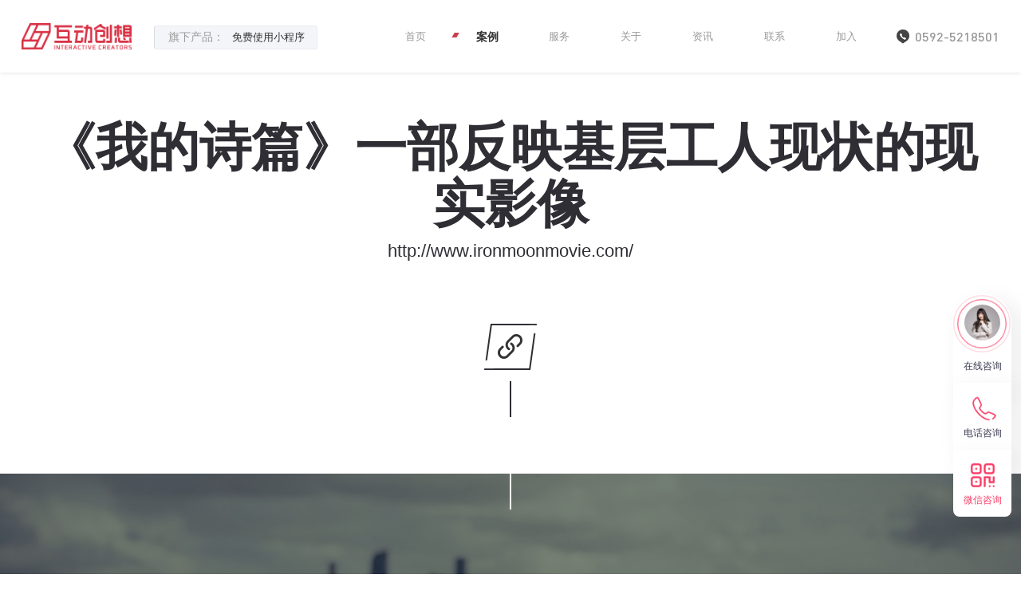

--- FILE ---
content_type: text/html
request_url: https://www.huudon.com/Case/WebsiteConstruction/76.html
body_size: 4638
content:
<!DOCTYPE html>
<html lang="zh-CN">
    <head>
		<meta charset="utf-8">
		<meta http-equiv="X-UA-Compatible" content="IE=edge,chrome=1">
		<meta name="viewport" content="width=device-width, initial-scale=1, maximum-scale=1, user-scalable=no, initial-scale=1.0, viewport-fit=cover">
		<meta name="apple-mobile-web-app-capable" content="yes">	
		<meta name="format-detection" content="telephone=no"><meta name="applicable-device" content="pc,mobile">
		 <title>《我的诗篇》一部反映基层工人现状的现实影像 - 互动创想</title><meta name="keywords" content="" /><meta name="description" content="大象纪录是一个生发于社群之上，拥有创作、商业开发、宣传和发行能力的纪录片垂直运营机构。<br />
纪录电影《我的诗篇》，2015年出品<br />
*第18届上海国际电影节“金爵奖”最佳纪录片；<br />
*入围第52届“金马奖”最佳纪录片、最佳剪辑<br />
*入围第28届阿姆斯特丹国际纪录片节（IDFA，全球最大*2015中国（广州）国际纪录片节“金红棉”年度最佳纪录片和最佳音效两项大奖<br />
*2015中国纪录片“学院奖”最佳纪录电影奖<br />
万达电影上映日期：2017-01-13" />
		<link rel="shortcut icon" type="image/x-icon" href="/images/huudon_logo.ico">
		<link rel="icon" type="image/x-icon" href="/images/huudon_logo.ico">	
			<link rel="stylesheet" type="text/css" href="/css/animate.css?t=20021101">
		<link rel="stylesheet" type="text/css" href="/css/nprogress.css">
		<link rel="stylesheet" type="text/css" href="/css/bootstrap.min.css">
		<link rel="stylesheet" type="text/css" href="/css/common.css?t=20021101">
		<link rel="stylesheet" type="text/css" href="/css/style.css?t=20022801">
		<script type="text/javascript" src="/js/jquery-3.0.0.min.js"></script>
		<script type="text/javascript" src="/js/bootstrap.min.js"></script>	
		<script type="text/javascript" src="/js/nprogress.js"></script>		
		<script type="text/javascript" src="/js/wow.min.js"></script>
		<script type="text/javascript" src="/js/common.js?t=20021101"></script>
	<meta name="applicable-device" content="pc,mobile">
<script type="text/javascript">
		$(function(){	
			new WOW().init();
			NProgress.start();
			NProgress.done();
		})
		</script>			
<script> var _hmt = _hmt || []; (function() { var hm = document.createElement("script"); hm.src = "https://hm.baidu.com/hm.js?a3a5ed95c8faecb9cc77b09f9771b129"; var s = document.getElementsByTagName("script")[0]; s.parentNode.insertBefore(hm, s); })(); </script>
</head>
	<body ontouchstart>
	 <!-- 右侧 -->
		<div class="consult-container ">
            <!-- <input  type="text" value="intsig_maketing@qixin.com"> -->
            <span  class="item_span">
                <span class="el-popover__reference-wrapper">
                    <a  target="_blank" href="http://p.qiao.baidu.com/cps/chat?siteId=15333959&userId=30828231&siteToken=a3a5ed95c8faecb9cc77b09f9771b129" class="icon-box el-popover__reference" style="display: block; border-radius: 100px 100px 0px 0px; padding-top: 6px;">
                        <div style="margin-bottom: 24px;">
                            <p style="width: 45px; height: 45px; margin: 0px auto;">
                            <img src="/images/kefu.jpg" alt="" style="width: 45px; margin-top:8px;border-radius:50%">
                            </p>
                            <span class="consult"></span>
                            <span class="consult1"></span>
                        </div>
                        <div class="font">在线咨询</div>   
                    </a> 
                </span>
                 <div class="el-popover el-popper phone-popover tran_zixun"  >
                    <div  class="phone">在线咨询</div> 
                    <div  class="popper__arrow" ></div>
                </div>
            </span>
           
            <span class="item_span">
                <span class="el-popover__reference-wrapper">
                    <div class="icon-box el-popover__reference" >
                        <div class="icon-box_img">
                            <img src="/images/tell-red.png" alt="" class="img_red">
                            <img src="/images/tell-white.png" alt="" class="img_white">
                        </div>
                        <!-- <i class="iconfont icon_phonecall"></i> -->
                        <div  class="font">电话咨询</div>
                    </div>
				</span>
				<div class="el-popover el-popper phone-popover tran_tell"  >
                    <div  class="phone">联系电话 400-800-0907</div> 
                    <div  class="popper__arrow" ></div>
                </div>
            </span>
            <span class="item_span">
                <span class="el-popover__reference-wrapper" >
                    <div class="icon-box el-popover__reference" style="border-radius: 0px 0px 8px 8px;">
                         <div class="icon-box_img">
                            <img src="/images/code-red.png" alt="" class="img_red">
                            <img src="/images/code-white.png" alt="" class="img_white">
                        </div>
                        <!-- <i class="iconfont icon_qrcode1 color500"></i> -->
                        <div class="font color500">微信咨询</div>
                    </div>
				</span>
				<div class="el-popover el-popper phone-popover el-popover-code"  >
                    <div  class="phone">
					<img src="/images/qy1.png" alt="" >
					</div> 
                    <div  class="popper__arrow" ></div>
                </div>
            </span>
            <div class="go-top">
				<img src="/images/top.png" alt="" class="img_red">
                <div  class="font"></div>
            </div>
        </div>
	
<div class="wrapper">
	<div class="aboutcontainer">
	<div class="header">
	<div class="logobox">
		<a href="https://www.huudon.com/index.html" title="互动创想" class="logo">
			<img src="/images/logoon.png" />
		</a>
		<div class="btngroup hidden-xs hidden-sm hidden-md">旗下产品：
			<a href="https://www.yunzhidata.cn" target="_blank">免费使用小程序</a>

		 <!--<a href="https://www.kefubei.com" target="_blank">客服呗</a> -->
		</div>
		<div class="menubar clearfix hidden-xs hidden-sm hidden-md">
			<div class="fr">
<a href="https://www.huudon.com/">首页</a>
				<a href="https://www.huudon.com/Case">案例</a>
				<a href="https://www.huudon.com/Service">服务</a>
				<a href="https://www.huudon.com/About">关于</a>
				<a href="https://www.huudon.com/News">资讯</a>
				<a href="https://www.huudon.com/Contact">联系</a>
				<a href="https://www.huudon.com/Recruit">加入</a>
			</div>
		</div>
		<div class="telbar hidden-xs hidden-sm hidden-md">
			<img src="/images/tel.png" width="16" />
			<span class="dinM">0592-5218501</span>
		</div>		
	</div>
	<div class="menubtn hidden-lg">
		<div class="linebox">
			<div class="line1"></div>
			<div class="line2"></div>
		</div>
		<div class="txt">MENU</div>
	</div>

	<div class="navs">
		<div class="container">
			<div class="row clearfix">
				<div class="col-xs-12">
					<div class="weui-flex navs-left1">
<div class="weui-flex__item"><a href="https://www.huudon.com/"><span class="cn"><span>首页</span></span><span class="en">HOME </span></a></div>
						<div class="weui-flex__item"><a href="https://www.huudon.com/Case"><span class="cn"><span>案例</span></span><span class="en">SUCCESSFUL CASES</span></a></div>
						<div class="weui-flex__item"><a href="https://www.huudon.com/Service"><span class="cn"><span>服务</span></span><span class="en">SERVICE SCOPE</span></a></div>
						<div class="weui-flex__item"><a href="https://www.huudon.com/About"><span class="cn"><span>关于</span></span><span class="en">ABOUT US</span></a></div>
						<div class="weui-flex__item"><a href="https://www.huudon.com/News"><span class="cn"><span>资讯</span></span><span class="en">NEWS AND INFORMATION</span></a></div>
						<div class="weui-flex__item"><a href="https://www.huudon.com/Contact"><span class="cn"><span>联系</span></span><span class="en">CONTACT US</span></a></div>
						<div class="weui-flex__item"><a href="https://www.huudon.com/Recruit"><span class="cn"><span>加入</span></span><span class="en">JOIN US</span></a></div>
					</div>
				</div>




				<div class="col-xs-6 navbtn  hidden-lg"><a href="https://www.yunzhidata.cn/" target="_blank">免费使用小程序</a></div>	

				<!--<div class="col-xs-6 navbtn  hidden-lg"><a href="https://tuoke.chaojijike.com" target="_blank">活动拓客</a></div>
				<div class="col-xs-6 navbtn  hidden-lg"><a href="https://www.kefubei.com/" target="_blank">客服呗</a></div>		-->
			</div>
		</div>
	</div>
</div>


		<div class="hd-detail">
			<div class="hd-detail__tit weui-cell">
                             <div class="weui-cell__bd">
				<h1 class="wow fadeInDown">《我的诗篇》一部反映基层工人现状的现实影像</h1>
				<small class="wow fadeInDown" >http://www.ironmoonmovie.com/</small>
				<a href="http://www.ironmoonmovie.com/" target="_blank"><img class="auto wow zoomIn" src="/images/hd-link.png" width="66" /></a>
                             </div>
			</div>
			<div class="hd-detail__cont bg-white">
				<div class="box1 wow fadeInUp">
					<div class="before wow fadeInUpBig" data-wow-duration="0.5s"></div>
					<img  src="/d/file/20161109/61672d33bfa2db1c1b12126719d24119.jpg" />
				</div>
				
				<div class="hd-detail__ani pr">
					<div class="pr" >
						<img src="/images/pc.png" />





				
					 <div class="pb"><img class="pb wow fadeIn"  src="/ueditor/php/upload/image/20161101/1477987638799960.jpg"  alt="高端网站建设" /></div>
 




						
					</div>
					<div class="pb txt">
						<h3 class="wow fadeInUp">项目简介</h3>
						<p class="wow fadeInUp" data-wow-delay="0.1s">大象纪录是一个生发于社群之上，拥有创作、商业开发、宣传和发行能力的纪录片垂直运营机构。<br />
纪录电影《我的诗篇》，2015年出品<br />
*第18届上海国际电影节“金爵奖”最佳纪录片；<br />
*入围第52届“金马奖”最佳纪录片、最佳剪辑<br />
*入围第28届阿姆斯特丹国际纪录片节（IDFA，全球最大*2015中国（广州）国际纪录片节“金红棉”年度最佳纪录片和最佳音效两项大奖<br />
*2015中国纪录片“学院奖”最佳纪录电影奖<br />
万达电影上映日期：2017-01-13</p>
					</div>
				</div>



 
<!--<img  class="hd-detail__img wow fadeIn"  src="/ueditor/php/upload/image/20161101/1477987638799960.jpg"  alt="高端网站建设"  />-->

 


				<div class="hd-detail__bd">
					<!--<img class="pb auto" src="/images/hd-case2.png" />-->
					<div class="pr">
						<h3 class="wow fadeInUp tc">页面展示</h3>
						
								
						
							<div class="item wow fadeInUp"><img class="auto" src="/ueditor/php/upload/image/20161101/1477987638799960.jpg"  alt="高端网站建设" /></div>
   
						 

					</div>
				</div>
			</div>
			<div class="hd-detail__foot">
                               <div class="pb wow scaleBigToSmall"><div style="background-image: url(/d/file/20161109/61672d33bfa2db1c1b12126719d24119.jpg);"></div></div>  
				<div class="weui-cell">
					<div class="weui-cell__bd">
						<h3 class="wow fadeInUp" data-wow-delay="0.1s">《我的诗篇》一部反映基层工人现状的现实影像</h3>
						<div class="wow fadeInUp" data-wow-delay="0.2s">
							<div class="hd-detail__prev">
上一个案例：<a href='https://www.huudon.com/Case/WebsiteConstruction/69.html'  rel='prev'  class='trans-3' >七彩摇篮童装品牌</a>  
下一个案例：<a href='https://www.huudon.com/Case/WebsiteConstruction/79.html'  rel='prev'  class='trans-3'  >豪客来旗下品牌豪爷工坊</a></div>
						</div>
					</div>
				</div>
			</div>
		</div>
				
<div class="footer insidepage">
	<div class="footer1">
		<a href="/" title="" class="logo"><img src="/images/logo2.png" alt="互动创想logo"></a>
				<div class="weui-cell__bd">
			<p>COPYRIGHT © 2013-现在 HUUDON ALL RIGHTS RESERVED  <br/><a href="http://www.beian.gov.cn" target="_blank">闽ICP备13016694号<a/> 
<a href="http://www.beian.gov.cn/portal/registerSystemInfo?recordcode=35020302000947" target="_blank">闽公网安备35020302000947号</a> 已通过ISO9001认证 </p>
			<p>增值电信业务经营许可证 闽B2-20190758</p>
		</div>
	</div>
	<div class="footer4">
		<p>网址导航</p>
		<div class="footer4nav">
			<a href="/index.html" title="">首页</a>
			<a href="/Case" title="">案例</a>
			<a href="/Service" title="">服务</a>
			<a href="/About" title="">关于</a>
			<a href="/News" title="">新闻</a>
			<a href="/Recruit" title="">加入</a>
		</div>
	</div>
	<div class="footer3">
		<div class="weui-cell__bd">
			<a href="tel:0592-5218501" class="phone">
				0592-5218501
			</a>
				<p>厦门 · 泉州 · 福州 · 漳州<br>法律顾问：锦天城律师事务所</p>
		</div>
        <img src="/images/code2.png" alt="">
	</div>
</div>



<div style="display:none">
         <div id="BDBridgeFixedWrap"></div></div>
<script>console.log("大浪淘沙，始得真金，梦想永在凌云意意气风发,代码成就万事基积沙镇海nn我们不是阿里巴巴，我们是互动创想，以互联网技术为驱动，为我们的合作伙伴提供高品质的服务nn加入互动创想吧,你,可以影响整个行业!");console.log("%c%s","color:green","请将简历发送至邮箱:huudon@qq.com")</script>
	</div>
</div>
<script type="text/javascript">
	$(function(){
		var height = ($(window).width() - 40) * (1012/1920)
		$(".hd-detail__cont .box1").height(height)
		$(".hd-detail__cont").css("padding-top",height+"px")	
		fixedP()		
		$(window).scroll(function(){
			fixedP()
		})
		function fixedP(){
			if ($(window).scrollTop() >= $(".hd-detail__cont").offset().top){
				$(".hd-detail__cont .box1").addClass("on")
			} else {
				$(".hd-detail__cont .box1").removeClass("on")
			}			
		}
	})
</script>
</body>
</html>

--- FILE ---
content_type: text/css
request_url: https://www.huudon.com/css/common.css?t=20021101
body_size: 7296
content:
@font-face {
  font-family: "DIN";
  src: url("../fonts/DIN-Medium.woff") format("woff"),
     url("../fonts/DIN-Medium.ttf") format("truetype"),
     url("../fonts/DIN-Medium.eot") format("embedded-opentype"),
     url("../fonts/DIN-Medium.svg") format("svg");
  font-weight: normal;
  font-style: normal;
}
@font-face {
  font-family:"youshe";
  src: url("../fonts/youshe.woff") format("woff"),
     url("../fonts/youshe.ttf") format("truetype"),
     url("../fonts/youshe.eot") format("embedded-opentype"),
     url("../fonts/youshe.svg") format("svg");  
  font-weight: normal;
  font-style: normal;
}
@font-face {
  font-family:"Futura";
  src: url("../fonts/Futura-Medium-01.woff") format("woff"),
     url("../fonts/Futura-Medium-01.ttf") format("truetype"),
     url("../fonts/Futura-Medium-01.eot") format("embedded-opentype"),
     url("../fonts/Futura-Medium-01.svg") format("svg"); 
  font-weight: normal;
  font-style: normal;
}
html{font-size: 100px;}
@media (max-width: 1600px){html{font-size: 95px;}}
@media (max-width: 1440px){html{font-size: 90px;}}
@media (max-width: 1220px){html{font-size: 85px;}}
@media (max-width: 1024px){html{font-size: 80px;}}
@media (max-width: 991px){html{font-size: 70px;}}
@media (max-width: 639px){html{font-size: 60px;}}
html, body{-webkit-text-size-adjust:none;}
body{overflow-x:hidden; }
/* html, body, input, p, a, span, ul, li, dl, dt, dd, ol, select, td, th, input, textarea, button, div,em{font-family: "PingFang","Microsoft Yahei","SourceHanSansCN-Normal","HELVETI1ca Neue","Arial","Tohoma";}  */
/* html, body, input, select,input, textarea, button{font-family: "PingFangSC Regular","Microsoft Yahei","SourceHanSansCN-Normal","HELVETI1ca Neue","Arial","Tohoma";} */
body{font-family:"PingFang SC","Microsoft Yahei","Helvetica Neue","Helvetica","Arial",sans-serif;} 
a, a:link, a:visited, a:hover, a:active{color: #666; outline: 0; border: 0; text-decoration: none}
a:hover, a:active{background-color: transparent;}
em,b,strong{font-style: normal;}
/*@media (min-width: 1200px){a:hover{color: #a21f24;}}*/
small{display: block; font-size: 100%;}
input, textarea, button, select, radio{outline: 0; border: 0;}
select:link,select:visited{color: #666;}
textarea{resize: none;}
img{max-width: 100%; display: block;}
ul{list-style: none;}
a{text-decoration: none; outline: 0; blr:expression(this.onFocus=this.blur()); }
::-ms-clear, ::-ms-reveal{display: none;}
select::-ms-expand{ display: none; } 
.mt0{margin-top: 0 !important;}
.mr0{margin-right: 0 !important;}
.mb0{margin-bottom: 0 !important;}
.ml0{margin-left: 0 !important;}
.weui-cell{padding: 10px 15px; position: relative; display: -webkit-box; display: -webkit-flex; display: flex;-webkit-box-align: center; -webkit-align-items: center; align-items: center;}
.weui-cell_primary{min-width: 1px; -webkit-box-align: start; -webkit-align-items: flex-start; align-items: flex-start;}
.weui-cell__bd{-webkit-box-flex: 1; -webkit-flex: 1; flex: 1;}
.weui-cell__ft{text-align: right; color: #999999;}
.weui-flex{display: -webkit-box; display: -webkit-flex; display: flex;}
.weui-flex__item{-webkit-box-flex: 1; -webkit-flex: 1; flex: 1;}
.start{-webkit-box-align: start; -webkit-align-items: flex-start; align-items: flex-start;}
.end{-webkit-box-align: end; -webkit-align-items: flex-end; align-items: flex-end;}
.nobefore::before, .noafter::after{display: none !important;}
input:required:invalid, input:focus:invalid, textarea:required:invalid, textarea:focus:invalid{box-shadow: none; -moz-box-shadow: none;}
input::-webkit-input-placeholder, textarea::-webkit-input-placeholder{color: #333;} 
input:-moz-placeholder, textarea:-moz-placeholder{color: #333;} 
input::-moz-placeholder, textarea::-moz-placeholder{color: #333;} 
input:-ms-input-placeholder, textarea:-ms-input-placeholder{color: #333;} 
div:focus{outline:none;}
img:focus{outline:none;}
.container{width: auto; margin: 0 15px; padding: 0;}
@media (min-width: 640px){.container{margin: 0 6%;}}
@media (min-width: 1200px){.container{margin: 0 6%;}}
@media (min-width: 1600px){.container{margin: 0 6%;}}

.pd0{padding: 0 !important;}
.pl0{padding-left: 0 !important;}
.pr0{padding-right: 0 !important;}

.white{color: #fff !important;}
.red{color: #a21f24 !important;}
.gray333{color: #333 !important;}
.gray999{color: #999 !important;}
.opacity5{opacity: .5;}

a.fill{display: block; width: 100%; height: 100%;}
.max{max-width: 100%;}
.auto{margin-left: auto !important; margin-right: auto !important;}
.img-cover{object-fit: cover;}
.img-contain{object-fit: contain;}

.bg-white{background-color: #fff;}
.bg-gray1{background-color: #f5f5f5;}
.bg-gray2{background-color: #f7f7f7;}
h1,h2,h3,h4,h5,p{margin: 0}
.f12{font-size: 12px;}
.f14{font-size: 16px;}
.f16{font-size: 16px;}
.f18{font-size: 18px;}
.f20{font-size: 20px;}
.f22{font-size: 22px;}
.f24{font-size: 24px;}
.f26{font-size: 26px;}
.f28{font-size: 28px;}
.f30{font-size: 30px;}
.f36{font-size: 36px;}
.f40{font-size: 40px;}

.tl{text-align: left;}
.tc{text-align: center;}
.tr{text-align: right;}
.fl{float: left;}
.fr{float: right;}
.clear{clear: both;}
.pr{position: relative;}
.pb{position: absolute;}
.pf{position: fixed;}
.block{display: block;}
.hide{display: none;}
.inline{display: inline-block;}
.hidden{overflow: hidden;}
.cap{text-transform: capitalize;}
.upper{text-transform: uppercase;}
.bold{font-weight: bold;}
.indent{text-indent: 2em;}
.normal{font-weight: normal;}
.vmid td{vertical-align: middle;}
.hand{cursor: pointer; _cursor: hand;}
.ff-ar{font-family:Arial !important;}
.noborder{border: 0 !important;}
.noradius{border-radius: 0 !important;}
.ellipsis2{overflow:hidden; text-overflow:ellipsis;display:-webkit-box; -webkit-box-orient:vertical;-webkit-line-clamp:2; }
.ellipsis{white-space: nowrap; overflow: hidden; text-overflow: ellipsis;}
.justify{text-align:justify; text-justify: distribute-all-lines; text-align-last:justify;}
.filterbox{position: absolute; top: 0; left: 0; width: 100%; height: 100%; background: rgba(0,0,0,.5); filter:progid:DXImageTransform.Microsoft.gradient(startColorstr=#7f000000,endColorstr=#7f000000); zoom:1;}
:root .filterbox{filter: none\9;}
.tips, .tips1{display: none; z-index: 100; top: 50%; left: 50%; margin-top: -20px; margin-left: -125px; padding: 10px; width: 250px; height: 40px; line-height: 20px; text-align: center; font-size: 16px; color: #fff; border-radius: 3px; background: rgba(0,0,0,.75); filter:progid:DXImageTransform.Microsoft.gradient(startColorstr=#bf000000,endColorstr=#bf000000); zoom:1;}
:root .tips{filter: none\9;}
:root .tips1{filter: none\9;}
@media (max-width: 639px){.tips, .tips1{position: fixed; -webkit-transform: translateZ(0)}}
.clearfix:after {display: block; clear: both; height: 0px; overflow: hidden; content: "\200B" }
/* css3 style */
.trans-3{-webkit-transition: all 0.35s linear; transition: all 0.35s linear;}
.trans-8{-webkit-transition: all 0.8s; transition: all 0.8s;}
.h1,.h2,.h3,.h4,p{margin: 0}
.mask{position: fixed;left: 0;top: 0;width: 100%;height: 100%;background: rgba(0,0,0,.5);display: none;z-index: 2}
.tags p{margin-top:50px}
.tags a{border:1px solid #ccc;padding:5px 10px; display:inline-block}

.wrapper{padding-top: 1rem;}
.header{position: fixed;top: 0;left: 0;right: 0;z-index:150;display: flex;align-items: center;padding:.32rem .3rem;background: rgba(255,255,255,0.75); box-shadow: 0 1px 4px 0 rgb(0,0,0,.1); backdrop-filter: blur(6px);}
.header .logobox{ display: flex; flex: 1; align-items: center;}
.header .logo{width: 1.53rem;display: block;position: relative;z-index: 2;height: .36rem;}
.header .logo img{position: absolute;width: 100%;left: 0;top: 0;transition: all .5s ease}
/* .header .logo .after{opacity: 0} */
.header .btngroup {position: relative; z-index: 2; margin-top: .04rem; margin-left: .32rem; padding: 0 .1rem 0 .18rem; color:  #999; background: #f4f5f8; border: 1px solid #e9ecf0; border-radius: 3px;}
.header .btngroup a{padding: 0 .1rem; line-height: .32rem; font-size: .14rem; color: #999; transition: all  .3s;}
/* .header .btngroup em{display: inline-block; margin-left: 3px; width: 1px; height: 14px; background: rgba(255,255,255,.26);} */
.header .menubtn{font-size: 0;cursor: pointer;position: relative;z-index: 12}
.header .menubtn .txt{font-size: .18rem;font-family: "DIN";text-transform: uppercase;color: #333;display: inline-block;vertical-align: middle;transition: all .5s ease}
.header .menubtn .linebox{width:22px;height: 9px;overflow: hidden;margin-right: .16rem;position: relative;display: inline-block;vertical-align: middle;transition: all .5s ease}
.header .menubtn .linebox .line1{position: absolute;top: 0;left: 0;right: 0;}
.header .menubtn .linebox .line2{position: absolute;bottom: 0;left: 0;right: 0;height: 2px;}
.header .menubtn .linebox .line1:before{content:"";width:16px;height: 2px;background: #333;position: absolute;left: -4px;top: 0;-moz-transition:all 0.8s cubic-bezier(0.215, 0.61, 0.355, 1);-o-transition:all 0.8s cubic-bezier(0.215, 0.61, 0.355, 1);-webkit-transition:all 0.8s cubic-bezier(0.215, 0.61, 0.355, 1);transition:all 0.8s cubic-bezier(0.215, 0.61, 0.355, 1); -webkit-animation: line1Before 2s infinite; animation: line1Before 2s infinite;}
.header .menubtn .linebox .line2:before{content:"";width:22px;height: 2px;background: #333;position: absolute;left: 0;top: 0;-moz-transition:all 0.8s cubic-bezier(0.215, 0.61, 0.355, 1);-o-transition:all 0.8s cubic-bezier(0.215, 0.61, 0.355, 1);-webkit-transition:all 0.8s cubic-bezier(0.215, 0.61, 0.355, 1);transition:all 0.8s cubic-bezier(0.215, 0.61, 0.355, 1); -webkit-animation: line2Before 2s infinite; animation: line2Before 2s infinite;}
.header .menubtn .linebox .line1:after{content:"";width: 16px;height: 2px;background: #333;position: absolute;left: -28px;top: 0;-moz-transition:all 0.8s cubic-bezier(0.215, 0.61, 0.355, 1);-o-transition:all 0.8s cubic-bezier(0.215, 0.61, 0.355, 1);-webkit-transition:all 0.8s cubic-bezier(0.215, 0.61, 0.355, 1);transition:all 0.8s cubic-bezier(0.215, 0.61, 0.355, 1); -webkit-animation: line1After 2s infinite; animation: line1After 2s infinite;}
.header .menubtn .linebox .line2:after{content:"";width: 22px;height: 2px;background: #333;position: absolute;left: -30px;top: 0;-moz-transition:all 0.8s cubic-bezier(0.215, 0.61, 0.355, 1);-o-transition:all 0.8s cubic-bezier(0.215, 0.61, 0.355, 1);-webkit-transition:all 0.8s cubic-bezier(0.215, 0.61, 0.355, 1);transition:all 0.8s cubic-bezier(0.215, 0.61, 0.355, 1); -webkit-animation: line2After 2s infinite; animation: line2After 2s infinite;}

.header .menubar{flex: 1; min-width: 1px; padding-right: .4rem;}
.header .menubar a{position: relative; display: block; float: left; margin: 0 .1rem; width:1rem; padding: 0 .1rem; text-align: center; font-size: .14rem; color: #999; line-height: .32rem; transition: color .3s;}
.header .menubar a::before{position: absolute; display: none; content: ''; left: .02rem; top: .1rem; width: .07rem; height: .07rem; background: #c8404d; -webkit-transform: skewX(-30deg); transform: skewX(-30deg);}
.header .menubar a.on{font-weight: bold; font-size: .16rem; color: #333;}
.header .menubar a.on::before{display: block;}
.header .telbar img{position: relative; top: -2px; display: inline-block; margin-right: 3px; vertical-align: middle;}
.header .telbar span{font-family: "DIN"; font-size: .18rem; color: #999;}

@-webkit-keyframes line1Before{to{left: 30px;}}
@-webkit-keyframes line1After{to{left: 0;}}
@-webkit-keyframes line2Before{to{left: 30px;}}
@-webkit-keyframes line2After{to{left: 0px;}}
@keyframes line1Before{to{left: 30px;}}
@keyframes line1After{to{left: 0;}}
@keyframes line2Before{to{left: 30px;}}
@keyframes line2After{to{left: 0px;}}

/* .header.navshow .logo .before{opacity: 0} */
/* .header.navshow .logo .after{opacity: 1} */
.header.navshow .btngroup {border-left: 1px solid rgba(0,0,0,.1);}
.header.navshow .btngroup a{color: #333;}
.header.navshow .btngroup em{background: rgba(0,0,0,.1);}
.header.navshow .linebox{transform: scale(0);opacity: 0}
.header.navshow .menubtn .txt{transform: scale(0);opacity: 0}

.header .menubtn:before{content:"";height:.04rem;width: .24rem;background:#333333;position: absolute;top: 50%;left: 50%;margin-left: -.12rem;transform: rotate(45deg) translateX(10px);transition: all .5s ease;opacity: 0}
.header .menubtn:after{content:"";height:.04rem;width: .24rem;background:#333333;position: absolute;top: 50%;left: 50%;margin-left: -.12rem;transform: rotate(-45deg) translateX(10px);transition: all .5s ease;opacity: 0}
.header.navshow .menubtn:before{background: #fff; opacity: 1;transform: rotate(45deg) translateX(0px);}
.header.navshow .menubtn:after{background: #fff; opacity: 1;transform: rotate(-45deg) translateX(0px);}

.header .navs{position: fixed; top: 0; overflow-y: auto; background: #ef033f;left: 0; padding: 7vh 5vw; height: 100vh;width: 100vw;z-index: 10;display: none;}
.header .navs-left1 {display: block; margin-bottom: 20px;}
.header .navs-left1 .weui-flex__item{display: inline-block; width: 49%;}
.header .navs-left1 a{display: inline-block; padding: 5px;}
.header .navs-left1 .cn{position: relative; display: inline-block; font-size: .6rem; font-weight: 500; color: #fff;}
.header .navs-left1 .cn span{position: relative; z-index: 1;}
.header .navs-left1 .cn::before{position: absolute; display: block; content: ""; left: 0; width: 0; bottom: 10%; height: 32%; background: rgba(217,48,69,1); transform: skewX(-15deg); transition: width .3s ease;}
.header .navs-left1 .on .cn::before{width: 100%;}
.header .navs-left1 .en{display: inline-block; padding-top: 3%; margin-left: .1rem; font-size: .16rem; font-weight: 500; color: #fff; vertical-align: top;}

.header .navs .navbtn{padding: 5px;}
.header .navs .navbtn:nth-child(2n) {padding-left: 20px;}
.header .navs .navbtn:nth-child(2n-1) {padding-right: 20px;}
.header .navs .navbtn a{display: block; line-height: 34px; text-align: center; color: #ef033f; background: #fff; font-size: 14px; border-radius: 6px;}
@media(min-width: 1200px){
	.header .btngroup a:hover, .header .menubar a:hover{color: #333;}
	.header.navshow .btngroup a:hover{color: rgba(217,48,69,1);}
	.header .navs-left1 a:hover .cn::before{width: 100%;}
}
@media (max-width: 1440px){
	.header .menubar a{margin: 0; padding: 0;}
	.header .navs-left1 .cn{font-size: .4rem;}
	.header .navs-left1 .en{font-size: .14rem; margin-left: 10px;}
}
@media (min-width: 1200px) and (max-width: 1440px){
	.header .menubar{padding-right: .2rem;}
	.header .btngroup a{padding: 0 .07rem;}
}
@media (max-width: 1199px) {
	.wrapper{padding: 0;}
	.header{height: 46px}
	.header .menubtn .txt{font-size: 14px;color: #333}
	.header .menubtn:before, .header .menubtn:after{left: 80%;width:18px;margin-left: -9px;background: #fff;}	
	.header .navs-left1 .en{color: rgba(255,255,255,.8);}
	.header .navs-left1 .cn::before{bottom: 6%; height: 27%; background: #333;}
	.header .navs-left1 .on .cn::before{width: 224%;}
}
@media (max-width: 767px) {
	.header .navs-left1 .weui-flex__item{width: 100%;}
}

.index5{background: url(../images/index5bg.jpg);background-size: cover;height: 4rem;display: flex;align-items: center;background-position: center;padding-left: 6.5%;padding-right: 6%;}
.index5 .mid p{font-size: 1.9vw;color: #fff;margin-top:1.5vw;}
.index5 .mid img{width: 3.18rem;margin: 0 auto;}
.index5 .left{font-size: 4.45vw;line-height: 1.042;color: #d93045;position: relative;}
.index5 .mid{margin-left: 6vw; flex: 1;}
.index5 .right p{font-size: .18rem;color: #fff;margin-top: .1rem;text-align: center;}
.index5 .right img{max-width: 8.5vw;margin: 0 auto;}
/*.index5 .left{padding: .45rem 0 .45rem .28rem;border-left:.05rem solid #d93045;position: relative;}
.index5 .left:before{content:"";width: 1.54rem;height: .05rem;background: #d93045;top:.15rem;left: -.2rem;position: absolute;}
.index5 .left:after{content:"";width: 1.54rem;height: .05rem;background: #d93045;bottom:.15rem;left: -.2rem;position: absolute;}*/
.index5 .left img{width: 2.15rem;}
.index5 .mid p span{position: relative;}
.index5 .mid p span:after{content:"";width: 100%;left: 0;background: #d93045;height: .05rem;bottom:-.12rem;position: absolute;}

	.video2{
				display: none;
			}
.footer{display: flex;align-items: center;height: 1.55rem;padding-left: 2%;padding-right: 2%;position: relative;z-index: 2; background: #fff;}
.footer1 .logo{max-width:9.5vw;margin-right: 5vw;display: block;width: 180px\0;}
.footer1 p{font-size: .13rem;color:#999;line-height: 1.385;}
.footer1{padding-right: 8vw;display: flex;align-items: center;flex: 1}
@media (max-width: 1460px){
	.footer1{padding-right: 4vw;}
}
.footer>div:last-child{border-right: 0}
.footer3{width: 22%\0;}
.footer3 .phone{font-size: .24rem;color: #333;font-family: "DIN";line-height: 1}
.footer3 p{font-size: .13rem;color:#999;line-height: 1.286;margin-top: .05rem}
.footer3 img{width: .99rem;}
.footer3{margin-left: 8vw;}
.footer2{width:26%;display: none;}
.footer2 p{font-size: .14rem;color:#bababa;margin-bottom: .06rem;}
.footer2 .linkbox .before{display: flex;align-items: center;border:1px solid #d6d6d6;height: .46rem;font-size: .14rem;color:#666;padding-left: .16rem;cursor: pointer;}
.footer2 .linkbox .before .downicon{width: .44rem;height: .44rem;background:#ebebeb;position: relative;}
.footer2 .linkbox .before .downicon img{position: absolute;left: 0;right: 0;top: 0;bottom: 0;margin: auto;width: .1rem;transition: all .5s ease}
.footer2 .linkbox{position: relative;}
.footer2 .linkbox .after{position: absolute;left: 0;right: 0;bottom: 100%;background: #fff;z-index: 10;border: 1px solid #d6d6d6;border-bottom: 0;display: none;}
.footer2 .linkbox .after a{font-size: .14rem;display: block;color: #666;padding: .15rem .16rem;border-top: 1px solid #d6d6d6;transition: all .3s linear}

.footer2 .linkbox .after a:first-child{border-top: 0}
.footer2 .linkbox .before.on .downicon img{position: absolute;left: 0;right: 0;top: 0;bottom: 0;margin: auto;width: .1rem;transform: rotate(180deg);}
.footer4 .footer4nav a{color: #999;font-size: .16rem;display: inline-block;margin-right: 2vw;transition: all .3s linear}
.footer4 .footer4nav a:last-child{margin-right: 0}
.footer4 .footer4nav{font-size: 0}
.footer4 p{font-size: .14rem;color: #bababa;margin-bottom: .15rem;}
.footer3 img{width:.8rem;margin-left: 2vw}
.footer3{display: flex;align-items: center;}
.insidepage{background:#2f2e34}
.insidepage .footer4nav a{color: #f1f1f1}
.insidepage .footer3 .phone{color: #fff}

.pages{text-align: center;font-size: 0;margin: .3rem 0}
.pages .item{font-size: .2rem;color: #999;font-family: "DIN";display: inline-block;transition: all .3s linear;margin: 0 1.5vw}
.pages .item.on{color: #333}

.huudon-float{position: fixed;right: 0;bottom: 20%; z-index: 50;width: 74px;height: 222px;margin-top: -187px;}
.huudon-float ul{padding: 0;}
.huudon-float li{position: relative;width: 84px;height: 74px;line-height: 27px;color: #fff;text-align: center;}
.huudon-float li::before{position: absolute; display: block; content: ""; left: 0; top: 0; right: -184px; bottom: 0; background: rgba(253,25,84,1); -webkit-transition: background .3s; transition: background .3s;}
.huudon-float li:nth-of-type(3)::before{background: rgba(47,46,52,1);}
.huudon-float li.vhide{overflow: hidden;}
.huudon-float li a.tit{position: relative; display: block; width: 74px;height: 74px;color: #fff;font-size:14px;}
.huudon-float li a.tit i{position: absolute; top: 50%; left: 50%; display: block; margin-top: -11px; margin-left: -11px; width: 22px;height: 22px; background-repeat: no-repeat; background-size: 100%; -webkit-transition: all .3s; transition: all .3s;}
.huudon-float li a.tit i:nth-of-type(1){background-image: url("../images/huudon_float.png");}
.huudon-float li:nth-of-type(1) a i{background-position: center 0;}
.huudon-float li:nth-of-type(2) a i{background-position: center -22px;}
.huudon-float li:nth-of-type(3) a i{background-position: center -44px;}
.huudon-float li .tel{position: absolute;left: 84px;top: 0;z-index: 1;width: 184px;height: 74px;font: 24px/74px Arial;color: #fff;cursor: pointer;/* background: rgba(0,0,0,.35); */}
.huudon-float li .tel em{position: relative; right: 10px;}
@media (min-width: 1200px){
.huudon-float li:hover::before{background: rgba(253,25,84,.75);}
.huudon-float li:nth-of-type(3):hover::before{background: rgba(47,46,52,.75);}
}
@media (max-width: 1440px){
	.huudon-float{bottom: 25%;}
}

.animateds{-webkit-animation-duration:.5s;animation-duration:.5s;-webkit-animation-fill-mode:both;animation-fill-mode:both}
.livechat-girl{width:.6rem;height:.6rem;border-radius:50%;position:fixed;bottom:18%;right:.6rem;-webkit-box-shadow:0 5px 10px 0 rgba(35,50,56,0.3);box-shadow:0 5px 10px 0 rgba(35,50,56,0.3);z-index:100;}
.livechat-girl:focus{outline:0}
.livechat-girl:after{content:'1';width:.12rem;height:.12rem;border-radius:50%;background:#f93d66;font-size:.08rem;line-height:.12rem;color:#fff;text-align:center;position:absolute;right:.05rem;top:1px;z-index:99999}
.livechat-girl .girl{position:absolute;top:0;left:0;width:100%;height:auto;z-index:50;border-radius:100%}
.livechat-girl .text{position: absolute; z-index: 50; left: .1rem; bottom: -.04rem; width: .4rem; background: #f93d66; color: #fff; font-size: .12rem; text-align: center; line-height: .18rem; border-radius: .18rem;}
.livechat-girl .animated-circles .circle{background:rgba(249,61,102,0.25);width:.58rem;height:.58rem;border-radius:50%;position:absolute;left: .01rem; top: .01rem; z-index:49;transform:scale(1);-webkit-transform:scale(1)}
.livechat-girl .animated-circles.animateds .c-1{animation:2000ms scaleToggleOne cubic-bezier(0.25,0.46,0.45,0.94) forwards}
.livechat-girl .animated-circles.animateds .c-2{animation:2500ms scaleToggleTwo cubic-bezier(0.25,0.46,0.45,0.94) forwards}
.livechat-girl .animated-circles.animateds .c-3{animation:3000ms scaleToggleThree cubic-bezier(0.25,0.46,0.45,0.94) forwards}
.livechat-girl .livechat-hint{position:absolute;right:0;width:0;top:50%;margin-top:-20px;opacity:0;z-index:0;-webkit-transition:all 0.3s cubic-bezier(0.86,0,0.07,1);transition:all 0.3s cubic-bezier(0.86,0,0.07,1);background-color:#f93d66;overflow:hidden;}
.livechat-girl .livechat-hint.show_hint{-webkit-transform:translateX(40px);transform:translateX(40px);opacity:1;width:208px;overflow:inherit;right:130px;}
.livechat-girl .livechat-hint.hide_hint{opacity:0;-webkit-transform:translateX(0);transform:translateX(0)}
.livechat-hint{-webkit-box-shadow:0 2px 2px rgba(0,0,0,0.2);box-shadow:0 2px 2px rgba(0,0,0,0.2);font-size:14px;border-radius:3px;line-height:1.25;position:absolute;z-index:65;max-width:350px}
.livechat-hint:after{position:absolute;display:block;content:'';height:20px;width:20px;-webkit-box-shadow:none;box-shadow:none;-webkit-transform:rotate(-45deg);-moz-transform:rotate(-45deg);-ms-transform:rotate(-45deg);-o-transform:rotate(-45deg);transform:rotate(-45deg);-webkit-border-radius:3px;-moz-border-radius:3px;border-radius:3px;z-index:50;top:10px;right:-6px;background-color:#f93d66;}
.livechat-hint .rd-notice-content{background:0;border-radius:3px;width:100%;color:#fff;position:relative;z-index:60;height:40px;padding:0 20px;line-height:40px;white-space:nowrap}
.livechat-hint .rd-notice-content a{color:#fff;text-decoration:underline}

@keyframes scaleToggleOne{
	from{transform:scale(1);-webkit-transform:scale(1)}
	50%{transform:scale(2);-webkit-transform:scale(2)}
	100%{transform:scale(1);-webkit-transform:scale(1)}
}
@keyframes scaleToggleTwo{
	0%{transform:scale(1);-webkit-transform:scale(1)}
	20%{transform:scale(1);-webkit-transform:scale(1)}
	60%{transform:scale(2);-webkit-transform:scale(2)}
	100%{transform:scale(1);-webkit-transform:scale(1)}
}
@keyframes scaleToggleThree{
	0%{transform:scale(1);-webkit-transform:scale(1)}
	33%{transform:scale(1);-webkit-transform:scale(1)}
	66%{transform:scale(2);-webkit-transform:scale(2)}
	100%{transform:scale(1);-webkit-transform:scale(1)}
}

.viewmore{position: relative; top: 0; overflow: hidden; margin-top: .5rem; margin-left: auto; margin-right: auto; width: 2.56rem; height: .6rem; font-size: .24rem; line-height: .6rem; transform: skewX(-10deg);}
.viewmore a{display: block; padding: 0 .35rem; color: #ee033f;}
.viewmore a i{position: absolute; top: 50%; margin-top: -.075rem; right: .35rem; width: .17rem; height: .15rem; background: url(../images/more.png) no-repeat center center;}
.viewmore >i{position: absolute; display: block; content: ""; background: #ee033f; transition: all .1s ease-in-out;}
.viewmore .vline1{left: 0; top: 0; width: 2px; height: .45rem; transform-origin: 50% 100%;}
.viewmore .vline2{left: 0; top: 0; width: 100%; height: 2px; transform-origin: 0 50%; transition-delay: .1s;}
.viewmore .vline3{right: 0; bottom: 0; width: 2px; height: .45rem; transform-origin: 0 50%;}
.viewmore .vline4{right: 0; bottom: 0; width: 100%; height: 2px; transform-origin: 100% 50%; transition: all .35s .2s linear;}

.isbar{height: 32.657vw; overflow: hidden;
	background: -webkit-linear-gradient(left, rgba(253,25,84,1), rgba(239,4,63,1));
  background: -o-linear-gradient(right, rgba(253,25,84,1), rgba(239,4,63,1));
  background: -moz-linear-gradient(right, rgba(253,25,84,1), rgba(239,4,63,1));
  background: linear-gradient(to right, rgba(253,25,84,1), rgba(239,4,63,1));
}
.isbar .titlebox .en{text-transform: uppercase;display: inline-block;vertical-align: middle;font-size:6.5vw;font-family: "youshe";text-shadow: .06vw .55vw 1.2vw rgba(73, 33, 39, 0.26);line-height: 0.781;color: #fff;letter-spacing: -.4vw}
.isbar .titlebox .cn{display: inline-block;vertical-align: middle;margin-left:1vw;font-size:1.35vw;width:2vw;line-height: 1.3;padding:.25vw 0;position: relative;text-align: center;color: #fff;transform: skew(-8deg);font-family: SimSun,STSong;}
.isbar .titlebox .cn:before{content:"";width: 100%;height:85%;border:.02rem solid #fff;border-bottom: 0;border-right: 0;position: absolute;top: 0;left: 0;}
.isbar .titlebox .cn:after{content:"";width: 100%;height:85%;border:.02rem solid #fff;border-top: 0;border-left: 0;position: absolute;bottom: 0;right: 0;}

@media (max-width: 639px) {
	.isbar{height: 50vw; margin-top: 46px;}
	.isbar .titlebox .en{font-size: 40px;}
	.isbar .titlebox .cn{font-size: 10px;width: 18px; margin-left: 2vw;}
}

@media (min-width: 1000px){
.footer2 .linkbox .after a:hover{color: #d93045}
.pages .item:hover{color: #333}
.header .menubtn:hover .line1:before{left: 28px; -webkit-animation: none; animation: none;}
.header .menubtn:hover .line1:after{left: 8px; -webkit-animation: none; animation: none;}
.header .menubtn:hover .line2:before{left: 30px; -webkit-animation: none; animation: none;}
.header .menubtn:hover .line2:after{left: 0px; -webkit-animation: none; animation: none;}
.footer4 .footer4nav a:hover{color: #d93045}

.viewmore:hover{width: 2rem;}
.viewmore:hover a i{opacity: 0;}
.viewmore:hover .vline1{height: 0; top: 0;}
.viewmore:hover .vline2{width: 0; left: 100%;}
.viewmore:hover .vline3{height: 0;}
.viewmore:hover .vline4{bottom: .1rem; width: 60%; right: 28%;}
}


@media (max-width: 1500px){
  .insidepage .footer1{padding-right: 3vw}
  .insidepage .footer3{margin-left: 3vw}
}
@media (max-width: 1200px){
	.footer1 .logo{margin-right:3vw}
	.footer1{padding-right: 4vw}
	.footer3{margin-left: 4vw}
  .footer4 .footer4nav a{margin-right: 1vw}
}
@media (max-width: 1000px){
	.footer2{display: none;}
	.footer4{display: none;}
}

@media (max-width: 767px){
	.footer{display: block;height: auto;padding: 0}
	.footer1 .logo{max-width: 35vw;margin: 0;margin-bottom: 10px}
	.footer>div{padding:15px}
	.footer3 p{font-size: 12px;}
	.footer3 .phone{font-size: 20px;}
	.footer2 .linkbox .before{font-size: 13px;height: 36px;}
	.footer3 img{margin-left: 10px;}
	.footer2 p{font-size:12px;}
	.footer1 p{font-size: 12px;}
	.header .nav-icon{display: block;}
	.footer .footer2{display: none;}
	.index5{display: block;height: auto;padding:30px 15px;}
	.index5 .left{display: none;}
	.index5 .mid p{font-size: 13px;margin-top: 15px;text-align: left;}
	.index5 .mid img{width: 45vw;}
	.index5 .right{margin-top: 15px;}
	.index5 .right img{max-width:30vw;}
	.index5 .right p{font-size: 13px;}
	.footer3{margin-left: 0}
	.footer1{display: block;}
  .insidepage .footer3{margin-left: 0}
  .footer3 img{width: 1rem;}
  .pages .item{font-size: 14px;margin: 0 2vw;}
  .pages{margin: 0}
}


#bannerImg{
	width: 100%;
	height: 50vh;
}
#bannerImg >img{
	width: 100%;
	height: 100%;
}



@keyframes fadeup {
  0% {
    transform: translateY(100%);
    opacity: 0;
  }
  100% {
    transform: translateY(0);
    opacity: 1;
  }
}
.fadeup {
    -webkit-animation-name: fadeup;
    animation-name: fadeup;
}

--- FILE ---
content_type: text/css
request_url: https://www.huudon.com/css/style.css?t=20022801
body_size: 18735
content:
.wrapper{ position: relative;}

.idx-container{position: relative;}

.banner{height: calc((100% - 40px) * (960 / 1863)); overflow: hidden;  }

.banner .swiper-slide .img{width: 100%; height: 100%; object-fit: cover;}

.banner .slide1 .img1{left: 10%; top: 20%; width: 32.958%;}
.index-banner-title{font-size:2vw;font-weight:bold;color:#0d0d0d}
.index-banner-intro{margin-top:3%; color:#828589;font-size:1vw;font-weight:normal}

.banner .slide1 .img2{right: 19%; top: 45.5%; width: 23.65%;}

.banner .swiperbtn{position: absolute;top: 50%;margin-top: -.3rem;}

.banner .swiperbtn .btn1{width: .6rem;height: .6rem;border:1px solid #fff;border-radius: 50%;position: relative;cursor: pointer;transition: all .5s linear;z-index:6}

.banner .swiperbtn .btn1 img{position: absolute;left: 0;right: 0;top: 0;bottom: 0;margin: auto;transition: all .5s ease;width: .17rem;}

.banner .swiperbtn .btn1 img:nth-child(2){opacity: 0}

.banner .swiperbtn.prev{left: 1.5vw}

.banner .swiperbtn.next{right: 1.5vw}

.banner .swiperbtn .after{width:2.68rem;height: .66rem;position: absolute;background:rgba(217, 48, 69,.9);border-radius: .32rem;top: -.03rem;display: flex;align-items: center;padding:0 .22rem;font-size: .18rem;font-family: "DIN";color: #fff;z-index: 5;transition: all .5s ease;}

.banner .swiperbtn.prev .after{left:-.04rem;opacity: 0;transform: translateX(-10%);}

.banner .swiperbtn.next .after{right:-.04rem;opacity: 0;transform: translateX(10%);}

.banner .swiperbtn.on .after{opacity:1;transform: translateX(0);}

.banner .swiperbtn .after .swiper-page{flex: 1;padding: 0 .1rem}

.banner .swiperbtn.prev .after .swiper-page{text-align: right;}

.banner .swiperbtn .after .txt1{transform: skew(-15deg);}

.banner .swiperbtn .after .swiper-page{font-size: 0}

.banner .swiperbtn .after .swiper-page span{display: inline-block;vertical-align: middle;font-size: .18rem}

.banner .swiperbtn .after .swiper-page .current{transform: skew(-15deg);}

.banner .swiperbtn .after .swiper-page .total{transform: skew(-15deg);}

@media (max-width: 1680px) {.banner .slide1 .img1{width:  35%;}}

@media (max-width: 1440px) {.banner .slide1 .img1{width:  40%;}}

@media (max-width: 1280px) {.banner .slide1 .img1{width:  47%;}}

@media (max-width: 768px) {.banner .slide1 .img1{width:  67%;  }}

@media (max-width: 640px) {.banner .slide1 .img1{width:  70%;  left: 5%; }
    .m-text{font-size:4vw;top:10% !important}
.m-text-2{font-size:3vw;top:15% !important}
  
  .video2{
		display: block;
	}
	.video1{
		display: none;
	}   
}   




.index-wrap{position: relative; z-index: 2; background: #fff;}

/*.index-wrap >div{position: fixed; top: -100%; left: 20px; right: 20px;}*/

.index1{height: 10.6rem;margin-top: -5px;}

.index1 .left{position:relative;overflow:hidden;width: 50%;float: left;background: #d93045;/*background: url(../images/idx1bg.jpg);background-size: cover;*/padding:0 5.5vw;height: 100%;padding-top: 1.25rem}

.index1 .left .imgbox{height: 17.5vw; overflow: hidden;}

.index1 .left .imgbox::after{position: absolute; top: 0; left: 0; right:0; bottom: 0; z-index: 1;background: rgba(0,0,0,.4); display: block; content: '';}

.index1 .left video{width: 104%; height: 100%; object-fit: cover; object-position: center center;}

.index1 .left::before, .index1 .left::after{position: absolute;display: block;content: "";width: 50vw; height: 50vw; background: rgba(196,0,58,.4);border-radius: 50%;}

.index1 .left::before{top: -10vw; right: -15vw; -webkit-animation: round1 10s  linear infinite; animation: round1 10s  linear infinite;}

.index1 .left::after{bottom: -10vw; left: -15vw; -webkit-animation: round2 10s  linear infinite; animation: round2 10s  linear infinite;}

.index1 .left >div{position: relative; z-index: 1;}

.idx-title .en{font-size: .58rem;font-family: "youshe";color: #fff;text-transform: uppercase;font-weight: 600;line-height: 1;transform: skew(-15deg);position: relative;letter-spacing: 1px}

.idx-title .cn{font-size: .2rem;color: #fff;margin-top: .12rem;position: relative;display: inline-block;padding: 0 .1rem;transform: skew(-15deg);vertical-align: middle;}

.idx-title{padding-left: .2rem;}

.idx-title .en:before{content:"";width: .16rem;height: .16rem;background: #d93045;position: absolute;left:-.27rem;top:.08rem;transform: skew(-15deg);}

.idx-title .cn .border{position: absolute;width: 100%;height: 100%;top: 0;left: 0}

.idx-title .cn .border:before{content:"";width: 100%;height:70%;border:1px solid #fff;border-bottom: 0;border-right: 0;position: absolute;top: 0;left: 0}

.idx-title .cn .border:after{content:"";width: 100%;height:70%;border:1px solid #fff;border-top: 0;border-left: 0;position: absolute;bottom: 0;right: 0}

.index1 .idx-title .en:before{background: #f75d6b}

.index2 .idx-title .en{display: inline-block;vertical-align: middle;}

.index4 .idx-title .en{display: inline-block;vertical-align: middle;}

.index4 .idx-title .cn{margin-top: 0;margin-left: .1rem;}

.index2 .idx-title .cn{margin-top: 0;margin-left: .1rem;}

.index4 .cn .border:before{border-color: #333}

.index4 .cn .border:after{border-color: #333}

.index4 .cn{color: #333}



.index1 .right{height: 100%;width: 50%;float: left;border-bottom: 1px solid #e5e5e5;border-right: 1px solid #e5e5e5}

.index1 .right .item{float: left;width: 50%;height: 50%;text-align: center;border-left: 1px solid #e5e5e5;border-top: 1px solid #e5e5e5;padding-top:1.3rem}

.index1 .right .item .imgbox{position: relative;width: 1.5rem;height: 1.5rem;margin: 0 auto;}

.index1 .right .item .imgbox .img2{position: absolute;width: .8rem;transition: all 1s ease;height:.8rem;}

.index1 .right .item .imgbox .img2 img{transition: all 1s ease}

.index1 .right .item .cn{font-size: .24rem;color: #333;line-height: 1;margin-top: .45rem}

.index1 .right .item .en{font-size: .18rem;color: #999;margin-top: .1rem;}

.index1 .left .contentbox{padding: 0 .25rem;margin-top: -.6rem}

.index1 .left .contentbox .en{text-transform: uppercase;line-height: 1.365;font-size: .46rem;color: #fff;font-family: "Futura";}

.index1 .left .contentbox .cn{font-size: .22rem;color: #fff;letter-spacing: .2rem;margin-top: .4rem}

.index1 .left .idx-title{margin-bottom: 1.2rem}

.index1 .left .imgbox{box-shadow: 0.785px .45rem .49rem 0px rgba(0, 0, 0, 0.34),inset 0px 4px 140.27px 28.73px rgba(50, 31, 33, 0.21);}

.index1 .left .imgbox img{width: 100%;}

.index1 .right .item:nth-child(1) .imgbox .img2{right: -.3rem;bottom: .12rem;}

.index1 .right .item:nth-child(2) .imgbox .img2{right: -.12rem;bottom: 0;}

.index1 .right .item:nth-child(3) .imgbox .img2{right: -.1rem;bottom: -.05rem;}

.index1 .right .item:nth-child(4) .imgbox .img2{left:.5rem;bottom: .4rem;}





.index2{background: #2f2e34;padding:.95rem 0 .95rem;position: relative;}

.idx2top{display: flex;align-items: flex-end;margin-bottom: .55rem;position: relative;z-index: 5}

.idx2top .idx-title{flex: 1}

.idx2top .idx2tabs{font-size: 0}

.idx2top .idx2tabs .item{font-size:.18rem;color: #a2a0aa;display: inline-block;vertical-align: baseline;transition: all .3s linear;cursor: pointer;}

.idx2top .idx2tabs .item.on{font-size: .24rem;color: #d93045}

.idx2top .idx2tabs .item:not(:last-child){margin-right: 4.25vw;}

.idx2box1{margin:0 -.16rem;margin-bottom: .3rem;}

.idx2box1 .col{float: left;width: 50%;padding:0 .16rem;}

.idx2box1 .item{display: block;}

.idx2box1 .imgbox{overflow:hidden;}

.idx2box1 .imgbox img{transition: all .5s cubic-bezier(.23,1,.38,1);}

.idx2box1 .item .infobox{background: #fff;padding: .35rem .8rem .45rem .35rem;display: flex;align-items: center;}

.idx2box1 .item .infobox .h1{font-size: .22rem;color: #333;transition: all .5s ease;white-space: nowrap; overflow: hidden; text-overflow: ellipsis;}

.idx2box1 .item .infobox .h2{font-size: .18rem;color: #999;margin-top: .1rem;font-weight: normal;}

.idx2box1 .item .infobox .more{font-size: .16rem;font-family: "DIN";color: #313131;position: relative;z-index: 0}

.idx2box1 .item .infobox .more img{width: .52rem;position: absolute;top: 50%;margin-top: -.22rem;right:-.42rem;transition: all .5s ease}

.idx2box1 .item .infobox .more img.after{opacity: 0}

.idx2box1 .item .infobox .more .txt{position:relative;z-index: 2}

.idx2box1 .item .infobox .more:after{content:"";height: .26rem;width: .3rem;right: 0;top: 50%;margin-top: -.13rem;background: #fff;position: absolute;}

.idx2box2{margin: 0 -.16rem;}

.idx2box2 .col{float: left;width: 33.33%;padding:0 .16rem;}

.idx2box2 .item{display: block;}

.idx2box2 .item .infobox{background: #fff;padding: .32rem .32rem .34rem .32rem;}

.idx2box2 .item .infobox .h1{font-size: .22rem;color: #333;transition: all .5s ease;white-space: nowrap; overflow: hidden; text-overflow: ellipsis;}

.idx2box2 .item .infobox .h2{font-size: .18rem;color: #999;margin-top: .1rem;}

.idx2box2 .imgbox{overflow:hidden;}

.idx2box2 .imgbox img{transition: all .5s cubic-bezier(.23,1,.38,1);}

.index2 .morebtn{height: .66rem;width: 2.68rem;font-size: .24rem;display: flex;align-items: center;color: #d93045;padding-left: .28rem;padding-right: .22rem;margin: .8rem auto 0;position: relative;}

.index2 .word1{position: absolute;top: -.4rem;right: 0}

.index2 .morebtn img{width:.17rem;}

.index2 .morebtn .border:before{content:"";width: 100%;height:80%;border:.02rem solid #bc3042;border-bottom: 0;border-right: 0;position: absolute;top: 0;left: 0;transform: skew(-15deg);}

.index2 .morebtn .border:after{content:"";width: 100%;height:80%;border:.02rem solid #bc3042;border-top: 0;border-left: 0;position: absolute;bottom: 0;right: 0;transform: skew(-15deg);}

.index2 .morebtn .txt{transform: skew(-15deg);transition: all .5s ease}



.index3{height:9.56rem;position: relative; background: #fff;}

.idx3box{position: relative;height: 100%;z-index: 10;display: flex;align-items: flex-start;}

.index3 .left{width:33.33%;padding-left: 6%;padding-top: 1.55rem;padding-right: 2vw}

.index3 .left .idx-title{margin-bottom:1.9rem}

.index3 .left .contentbox .en{font-size:.36rem;color: #fff;line-height: 1.333;text-transform: uppercase;font-family:"Futura";}

.index3 .left .contentbox .cn{font-size: .18rem;color: #fff;line-height: 1.628;margin-top:.35rem}

.index3 .right{height: 100%;width: 66.66%;padding-top: .8rem;position: relative;}

.index3 .right .item{cursor: pointer;position: relative;height:2rem;float: left;width: 25%;}

.index3 .right .item img{position: absolute;left: 0;right: 0;top: 0;bottom: 0;margin: auto;max-width: 70%;transition: all .5s ease}

.index3 .right .item:nth-child(4n+2){transform: translateY(50%);}

.index3 .right .item:nth-child(4n+4){transform: translateY(50%);}

.index3 .right .border{position: absolute;background:rgba(235,235,235,.14);height: 100%;top: 0;width: 1px}

.index3 .right .border1{left: 0}

.index3 .right .border2{left:25%}

.index3 .right .border3{left:50%}

.index3 .right .border4{left:75%}

.index3 .imgbox{position: absolute;left: 0;top: 0;width: 100%;height: 100%;}

.index3 .imgbox>div{width: 100%;height: 100%;opacity: 0;transition: all .8s ease-in-out;position: absolute;left: 0;top: 0;background-size: cover;background-position: center;}

.index3 .imgbox>div.on{opacity: 1}

.index4 .newscon1 .item{width: 50%;height: 3.84rem;float: left;display: block;padding: 0 2.5vw;padding-top: .9rem;border-left: 1px solid #e5e5e5;border-bottom: 1px solid #e5e5e5}

.index4 .newscon1 .item .h1{font-size: .24rem;line-height:1.4;color: #333;margin-bottom: .25rem;transition: all .3s linear;white-space: nowrap; overflow: hidden; text-overflow: ellipsis;}

.index4 .newscon1 .item .h2{font-size: .16rem;font-weight: normal;color: #999;line-height: 1.875;overflow:hidden; text-overflow:ellipsis;display:-webkit-box; -webkit-box-orient:vertical;-webkit-line-clamp:2;}

.index4 .newscon1 .item .time{font-size: .16rem;color: #333;margin-top: .8rem}

.index4 .newscon1{width: 66.66%;float: left;}

.index4 .newscon2{width: 33.33%;float: right;}

.index4 .newscon2 .item{height: 7.68rem;display: block;padding: 0 2.5vw;padding-top: .9rem;border:1px solid #e5e5e5;border-top: 0;border-bottom: 0}

.index4 .newscon2 .item .h1{font-size: .24rem;color: #333;margin-bottom: .25rem;transition: all .3s linear;white-space: nowrap; overflow: hidden; text-overflow: ellipsis;margin-top: 1.4rem}

.index4 .newscon2 .item .h2{font-size: .16rem;color: #666;line-height: 1.875;overflow:hidden; text-overflow:ellipsis;display:-webkit-box; -webkit-box-orient:vertical;-webkit-line-clamp:2;}

.index4 .newscon2 .item .time{font-size: .16rem;color: #333;margin-top: .8rem}

.index4{position: relative;}

.idx4left{position: absolute;width: 33.33%;height: 3.84rem;left: 0;top: 0;z-index: 2;border-left: 1px solid #e5e5e5;border-bottom: 1px solid #e5e5e5;background: #fff;padding:1.3rem 4.5vw 0;}

.idx4left .idx-title .en{color: #333}

.idx4left .idx-title .cn{color: #333}

.idx4left .btnbox{display: flex;align-items: center;position: absolute;bottom: 0;left: 0;right: 0;border-top: 1px solid #e5e5e5}

.idx4left .btnbox .item{width: 50%;text-align: center;font-size: 0;cursor: pointer;}

.idx4left .btnbox .item span{display: inline-block;vertical-align: middle;font-size: .18rem;color: #999;line-height: .78rem;transition: all .3s linear}

.idx4left .btnbox .item .icon{display: inline-block;vertical-align: middle;width: .17rem;position: relative;height: .15rem;margin-top: -1px}

.idx4left .btnbox .item .icon img{position: absolute;top: 0;left: 0;transition: all .5s ease}

.idx4left .btnbox .prev .icon{margin-right:.22rem}

.idx4left .btnbox .next .icon{margin-left:.22rem}

.idx4left .btnbox .prev{border-right: 1px solid #e5e5e5}

.idx4left .btnbox .item img.after{opacity: 0}







@media (max-width: 1400px){

	.index1{height: 9rem;}

	.index1 .left .contentbox .en{font-size: .36rem;}

	.index1 .right .item{padding-top:1rem;}

/*	.header .navs .item{width: 12%;}*/

	.index3{height: 9rem;}

	.index3 .left .idx-title{margin-bottom: 1.5rem}

	.index3 .left .contentbox .en{font-size: .3rem}

	

}



@media (max-width: 1001px){

	.index4 .newscon1 .item{height: 3rem;padding-top: .6rem;}

	.idx4left{height: 3rem;}

	.index4 .newscon2 .item{height: 6rem;}

	.index4 .newscon1 .item .time{margin-top: .45rem;}

	.idx4left .btnbox .item span{line-height: .65rem;}

	.index4 .newscon2 .item .h1{margin-top: .8rem;}

	.index1 .left .contentbox .en{font-size: .3rem;}

	.idx-title .en{font-size: .36rem}

	.index3{height: 8rem;}

	.index3 .left .idx-title{margin-bottom: 1rem}

	.index3 .right .item{height: 1.6rem;}

}

@media (min-width: 1000px){

    .banner .prev .btn1:hover img:nth-child(2){opacity: 1;transform: translateX(-3px);}

    .banner .prev .btn1:hover img:nth-child(1){opacity: 0;transform: translateX(-3px);}

    .banner .next .btn1:hover img:nth-child(2){opacity: 1;transform: translateX(3px);}

    .banner .next .btn1:hover img:nth-child(1){opacity: 0;transform: translateX(3px);}

    .banner .swiperbtn .btn1:hover{background: #fff;}

    .idx2top .idx2tabs .item:hover{color: #d93045}

    .idx2box1 .item:hover .infobox .more img.before{transform: translateX(5px);opacity:0}

    .idx2box1 .item:hover .infobox .more img.after{transform: translateX(5px);opacity:1}

    .idx2box1 .item:hover .h1{color: #d93045}

    .idx2box2 .item:hover .h1{color: #d93045}

    .idx2box1 .item:hover .imgbox img, .idx2box2 .item:hover .imgbox img{transform: scale(1.1) translateZ(0);}

    .index2 .morebtn:hover .txt{margin-left: .15rem;}

    .index3 .right .item:hover img{transform: translateY(-10px);}

    .idx4left .btnbox .item:hover .before{opacity: 0}

    .idx4left .btnbox .item:hover .after{opacity: 1}

    .idx4left .btnbox .item:hover span{color: #333}

    .idx4left .btnbox .prev:hover img{transform: translateX(-5px);}

    .idx4left .btnbox .next:hover img{transform: translateX(5px);}

    .index4 .newscon .item:hover .h1{color: #d93045}

    .index1 .right .item:hover .imgbox .img2 img{transform: rotate(180deg);}

}



@media (max-width: 767px){

	.wrapper{margin: 0}

	/*.header .container{height: 50px;}*/

	.banner{margin-top: 46px; height: 50vh;}

	.index1 .left{width: 100%;float: none;}

	.index1 .right{width: 100%;float: none;height: auto;}

	.index1{height: auto;}

	.index1 .left{padding-top: 30px;padding-bottom: 30px;}

	.idx-title .cn{font-size: 13px;}

	.index1 .left .idx-title{margin-bottom: 30px;}

	.index1 .left .contentbox .en{font-size: 20px}

	.index1 .left .contentbox .cn{font-size:14px;letter-spacing: 5px}

	.index1 .right .item{padding: 30px 0}

	.index1 .right .item .en{font-size: 13px;}

	.idx2box1 .col{width: 100%;margin-bottom: 15px;}

	.idx2box2 .col{width: 100%;margin-bottom: 15px;}

	.idx2box1{margin-bottom: 0}

	.idx2box1 .item .infobox{padding:15px;padding-right: .8rem}

	.idx2box1 .item .infobox .h1{font-size: 14px;}

	.idx2box1 .item .infobox .h2{font-size: 13px;}

	.idx2box2 .item .infobox{padding: 15px;}

	.idx2box2 .item .infobox .h1{font-size: 14px;}

	.idx2box2 .item .infobox .h2{font-size: 13px;}

	.idx2top{margin-bottom: 30px;}

	.index2 .morebtn{font-size: 14px;}

	.idx2top .idx2tabs{display: none;}

	.index3 .left{width: 100%;}

	.idx3box{display: block;}

	.idx3box .contentbox{display: none;}

	.index3 .right{padding-top: 0;width: 100%;}

	.index3 .right .item:nth-child(4n+2){transform: translateY(0);}

	.index3 .right .item:nth-child(4n+4){transform: translateY(0);}

	.index3 .right .item{width: 50%;border-right: 1px solid rgba(255,255,255,0.2);border-bottom: 1px solid rgba(255,255,255,0.2)}

	.index3{height: auto;}

	.index3 .right .border{display: none;}

	.index3 .right .item:nth-child(-n+2){display: none;}

	.index3 .left{padding-top: 30px;}

	.index3 .left .idx-title{margin-bottom:30px;}

	.index3 .right .item img{max-width: 60%;}

	.index3 .right .itembox{border-top: 1px solid rgba(255,255,255,.2)}

  .index2{padding: 30px 0;}

  .index2 .morebtn{margin-top: 20px;}

  .idx4left{width: 100%;position: static;}

  .idx4left{height: auto;padding: 30px 6%;}

  .index4 .newscon{position: relative; }

  .index4 .newscon1{width: 100%;float: none;}

  .index4 .newscon1 .item:nth-child(1){display: none;}

  .index4 .newscon1 .item{height: auto;width: 100%;padding: 15px;}

  .index4 .newscon2{width: 100%; border-bottom: 1px solid #e5e5e5}

  .index4 .newscon1 .item .h1{font-size: 15px;}

  .index4 .newscon1 .item .h2{font-size: 13px;}

  .index4 .newscon1 .item .time{font-size: 13px;margin-top: 15px;}

  .index4 .newscon2 .item{padding: 15px; }

  .index4 .newscon2 .item .h1{font-size: 15px;margin-top: 15px;}

  .index4 .newscon2 .item .h2{font-size: 13px;}

  .index4 .newscon2 .item .time{font-size: 13px;margin-top: 15px;}

  /*.index4{padding-bottom:45px;}*/

  .idx4left .btnbox .item span{font-size: 13px;line-height: 45px;}

  .idx4left .btnbox{border-top: 0; position: static; margin-top: .5rem;}

}

@media (max-width: 640px) {

  .index1 .left .imgbox{height: 50vw;}

}



.newscontainer{background: #f5f5f5;padding-bottom:5.5vw;/*margin-bottom: .7rem;*/overflow: hidden;}

.newstab{font-size: 0;text-align: center;border-bottom: 1px solid #dddddd;}

.newstab .item{line-height: 1.28rem;display: inline-block;vertical-align: middle;font-size: .24rem;color: #1a1818;width: 2.2rem;position: relative;transition: all .5s ease-in-out}

.newstab .item.on{color: #f20945;font-size: .3rem;}

.newstab .item:not(:last-child):after{content:"";width: .06rem;height: .06rem;border-radius: 50%;position: absolute;right:-.03rem;top: 50%;margin-top: -.03rem;background: #1a1818}

.newslist .item{float: left;width: 33.333%;padding: .65rem .5rem .55rem;border-bottom: 1px solid #dddddd;border-right: 1px solid #dddddd}

.newslist .item:nth-child(3n){border-right: 0}

.newslist .item .h1{font-size: .24rem;color: #333;font-weight:bold;margin:2.5vw 0 1vw;transition: all .5s linear;white-space: nowrap; overflow: hidden; text-overflow: ellipsis;}

.newslist .item .h2{font-size: .16rem; font-weight: normal; line-height: .26rem; height: .72rem; color: #666;overflow: hidden; text-overflow: ellipsis; display: -webkit-box; -webkit-box-orient: vertical; -webkit-line-clamp: 3;}

@media (max-width: 767px){

.newslist .item .h2{height: auto;}	

}

@media (min-width: 1500px){

.newslist .item .h2{height: .52rem; -webkit-line-clamp: 2;}	

}

.newslist .item .time{font-size: .16rem;color: #333;margin-top:3.5vw;}

.newslist .item .imgbox{position: relative;background: #000;overflow: hidden;}

.newslist .item .imgbox img{width: 100%; height: 17vw; object-fit: cover; transition: all .5s ease}

.newslist .item .imgbox .after{background: rgba(217, 48, 69,.8);;position: absolute;left: 0;top: 0;width: 100%;height: 100%;transition: all .5s ease;transform: scaleY(0);}

.newslist .item .imgbox .after p{color: #fff;position: absolute;left: 0;right: 0;top: 50%;transform: translateY(-50%);font-size: .16rem;color: #fff;text-align: center;}



.newsform{background: #fff;box-shadow: 0px .13rem .6rem 2.48px rgba(0, 0, 0, 0.06);margin:0 6%;height: 7.85rem;margin-top: .5rem}

.newsform .left .title{line-height: 1.029;font-size: .58rem;font-family: "youshe";color: #333;text-transform: uppercase;font-weight: bold;position: relative;margin-bottom: .45rem;}

.newsform .left .title:before{content:"";width: .16rem;height: .16rem;background: #f75d6b;position: absolute;left:-.27rem;top:.13rem;transform: skew(-20deg);}

.newsform .left{float: left;width: 50%;padding: .75rem 5.2vw}

.newsform .left .input input{height: .6rem;width: 100%;font-size: .18rem;color: #666}

.newsform .left .input{border-bottom: 1px solid #e4e4e4;margin-top: .3rem;}

.newsform .left .input input::placeholder{color: #999}

.newsform .left .btn1{font-size: .18rem;color: #fff;line-height: .6rem;width:2.35rem;background: #2f2e35;border-radius: .4rem;margin-top: .55rem;transition: all .5s ease}

.newsform .left .title>div{transform: skew(-10deg);}

.newsform .right{float: left;width: 50%;height: 100%;position: relative;padding-left:16.6%;}

.newsform .right .title .en{font-size: .58rem;color: #fff;text-transform: uppercase;font-family: "DIN";transform: skew(-10deg);line-height: 1}

.newsform .right .title .en span{color: #ac0937}

.newsform .right .title .cn{font-size: .18rem;color: #fff;margin-top: .1rem;}

.newsform .right .phone{font-size: .48rem;color: #fff;font-family: "DIN";line-height: 1}

.newsform .right .title{margin-bottom: .6rem;}

.newsform .right .contentbox{margin-top:3.75rem;position: relative;z-index: 4}

.newsform .right .address{font-size: .2rem;color: #fff;margin-top: .15rem;}

.newsform .right .email{font-size: .2rem;color: #fff;margin-top: .15rem}

.newsform .right .img1{position: absolute;width: 2.14rem;right: 14%;top: -2.2rem;z-index: 4;-webkit-animation: img1 2s ease-in-out infinite; animation: img1 2s  ease-in-out infinite;}

.newsform .right .circle:after{content:"";width:10rem;height:10rem;background:#ef033f;position: absolute;border-radius: 50%;top:.9rem;left:.55rem;z-index: 3}

.newsform .right .circle{position: absolute;width: 100%;height: 100%;top: 0;left: 0;overflow: hidden;}

.newsform .right:after{content:"";width:10rem;height:10rem;background:#fff;position: absolute;border-radius: 50%;top:.9rem;left:.55rem;z-index: 2}



.banner2{position: relative;background-size: cover;}

.header2{position: absolute;top: 0;left: 0;right: 0;display: flex;align-items: center;padding:.3rem}

.banner2 .contentbox .en .word{font-size: 6.5vw;color: #fff;text-shadow:.38rem .34rem .54rem rgba(73, 33, 39, 0.31);line-height: 1.169;display: inline-block;vertical-align: middle;font-family: "youshe";font-weight: bold;margin-right: .3rem}

.banner2 .contentbox .en .cn{width: .64rem;height: .64rem;border:2px solid #fff;border-radius: 50%;text-align: center;line-height: .6rem;font-size:.4rem;color: #fff;display: inline-block;vertical-align: middle;margin-right: .09rem}

.banner2 .contentbox{position: absolute;width: 100%;height: 100%;top: 0;left: 0;display: flex;align-items: center;}

.banner2 .contentbox .container{flex: 1}

.banner2 .contentbox .en{font-size: 0}

.banner2 .img1{top: 0; right: 0; bottom: 0; width: 32.657vw;}



.banner2 .bellbox{position: absolute;right:5.2%;top: 49.5%;transform: translateY(-50%);width: 21.66vw;height:21.66vw;}

.banner2 .bellbox >div{top: 0; left: 0; right: 0; bottom: 0; transform: scale(0.9);}

.banner2 .bellbox .hour{position: absolute;width:.27rem;top: 50%;left: 50%;margin-left: -.13rem;margin-top: -1.09rem;transform-origin:center 1.09rem;}

.banner2 .bellbox .minute{position: absolute;width:.35rem;top: 50%;left: 50%;margin-left: -.18rem;margin-top: -1.35rem;transform-origin:center 1.35rem;}

.banner2 .bellbox .circle{position: absolute;left: 0;right: 0;top: 0;bottom: 0;width: .24rem;margin: auto;}

.banner2 .bellbox .seconds{position: absolute;width:2px;height: 1.3rem;top: 50%;left: 50%;margin-left: -1px;margin-top:-1.42rem;background: rgba(255,255,255,.7);transform-origin:center 1.42rem;}

@-webkit-keyframes img1 {

0% {-webkit-transform:translateY(-5%);transform:translateY(-5%)}

50%{-webkit-transform:translateY(2%);transform:translateY(2%)}

100% {-webkit-transform:translateY(-5%);transform:translateY(-5%)}

}@keyframes img1 {

0% {-webkit-transform:translateY(-5%);transform:translateY(-5%)}

50%{-webkit-transform:translateY(2%);transform:translateY(2%)}

100% {-webkit-transform: translateY(-5%);transform:translateY(-5%)}

}



@media (max-width: 1500px){

	.newsform .right{padding-left: 12%;}

	.header .navs .navs1 .item .cn{font-size: 3.5vw}

	.banner2 .bellbox >div{transform: scale(0.8);}

}

@media (max-width: 1366px){

	.banner2 .bellbox >div{transform: scale(0.7);}

}

@media (max-width: 1000px){

	.banner2 .contentbox .en .word{font-size: 1rem;}

	.newslist .item{padding: 20px;}

	.newsform .left{width: 55%;}

	.newsform .left .title{font-size: .5rem;}

	.newsform .right .circle:after, .newsform .right:after{left:0}

	.newsform .right{padding-left: 6%; width: 45%;}

}

@media (min-width: 1000px){

	.newstab .item:hover{color: #f20945;font-size: .3rem;}

	.newsform .left .btn1:hover{transform: translateY(-5px);}

	.newslist .item:hover .h1{color: #d93045}

	.newslist .item:hover .imgbox .after{transform: scaleY(1)}

}



@media (max-width: 767px){

    .newstab .item:not(:last-child):after{width: 4px;height: 4px;margin-top: -2px;right: -2px;}

    .newstab .item{line-height: 50px;width: 25%;font-size: 14px;}

    .newstab .item.on{font-size: 16px;}

    .newslist .item{width: 100%;}

    .newslist .item .imgbox img{width: 100%; height: auto;}

    .newslist .item{border:0!important;border-bottom: 1px solid #dddddd!important;}

    .newslist .item .h1{font-size: 16px;margin: 15px 0 10px; line-height: 1.4;}

    .newslist .item .h2{font-size: 14px; line-height: .36rem; display: block;}

    .newslist .item .time{font-size: 13px;}

    .newsform{height: auto;}

    .newsform .left{width: 100%;float: none;padding: 30px 15px}

    .newsform .right{width: 100%;float: none;height: auto;background:#ef033f;padding: 30px 15px}

    .newsform .left .title{font-size: .4rem;margin-left: 15px}

    .newsform .left .btn1{font-size: 14px;margin-top: .3rem}

    .newsform .left .input input{font-size: 13px;}

    .newsform .right .contentbox{margin-top: 0}

    .newsform .right .circle{display: none;}

    .newsform .right:after{display: none;}

    .newsform .right .title .en{font-size:.4rem}

    .newsform .right .title .cn{font-size: 13px;}

    .newsform .right .phone{font-size: 24px;}

    .newsform .right .address{font-size: 13px;}

    .newsform .right .email{font-size: 13px;}

    .newsform .right .title{margin-bottom: .4rem;}

}

@media (max-width: 639px){

	.banner2 .img1{height: 50vw; width: 50vw;}

	.banner2 .bellbox{right: 11.2%;width: 26.66vw;height: 26.66vw;}

    .banner2 .contentbox .en .word{font-size: 40px; margin-right:10px;}

    .banner2 .contentbox .en .cn{width: 30px;height: 30px;border:2px solid #fff;border-radius: 50%;text-align: center;line-height: 24px;font-size: 16px;color: #fff;display: inline-block;vertical-align: middle;margin-right: .09rem}

    .banner2 .bellbox >div{transform: scale(0.5);}	

}



.about-wrap{position: relative; z-index: 2; overflow: hidden;}

.about-wrap.on{position: fixed; top: 20px; left: 20px; right: 20px;}

.aboutcontainer .header .logo .before{opacity: 0}

.aboutcontainer .header .logo .after{opacity: 1}

.aboutcontainer .header .btngroup {border-left: 1px solid rgba(0,0,0,.1);}

.aboutcontainer .header .btngroup a{color: #333;}

.aboutcontainer .header .btngroup em{background: rgba(0,0,0,.1);}

@media(min-width: 1200px) {

	.aboutcontainer .header .btngroup a:hover{color: rgba(217,48,69,1);}

}

.aboutcontainer .header .menubtn .linebox .line1:before{background: #333}

.aboutcontainer .header .menubtn .linebox .line2:before{background: #333}

.aboutcontainer .header .menubtn .linebox .line1:after{background: #333}

.aboutcontainer .header .menubtn .linebox .line2:after{background: #333}

.aboutcontainer .header .menubtn .txt{color: #333}

.about-wrap{padding-top: 47vw;}

.aboutbanner{height: 47vw; background: #eae7e7;position: fixed; top: 20px; left: 20px; right: 20px; overflow: hidden;}

.aboutbanner:after{content:"";height:14vw;width: 100vw;background: url(../images/abouttxt.png);background-size: cover;background-position: center;position: absolute;top: 50%;transform: translateY(-50%);left: 50%;margin-left: -50vw;}

.aboutbanner .yearbox{position: absolute;top: 0;left: 0;right: 0;bottom: 0;display: flex;align-items: center;font-size: 0;text-align: center;z-index: 2;}

.aboutbanner .yearbox .item .num{font-size: 14.6vw;line-height: .55;font-family: "youshe";color: #ef033f;text-shadow: -.5vw .5vw 1.2vw rgba(154, 47, 61, 0.43);display: inline-block;transform: skew(-2deg);vertical-align: text-bottom;letter-spacing: -1.5vw}

.aboutbanner .yearbox .item .txt{font-size:1.9vw;display: inline-block;color: #ef033f;width: 2.7vw;position: relative;line-height: 1.3;text-align: center;transform: skew(-10deg);vertical-align: text-bottom;padding: 2px 0;margin-left: .8vw}

.aboutbanner .yearbox .item{display: inline-block;vertical-align: middle;}

.aboutbanner .yearbox .jiange{width: 3.3vw;height:1.7vw;background: #ef033f; box-shadow: -.5vw .5vw 1.2vw rgba(154, 47, 61, 0.43);display: inline-block;vertical-align: middle;margin: 0 2.5vw}

.aboutbanner .yearbox .item .txt:before{content:"";width: 100%;height:85%;border:2px solid #ef033f;border-bottom: 0;border-right: 0;position: absolute;top: 0;left: 0;}

.aboutbanner .yearbox .item .txt:after{content:"";width: 100%;height:85%;border:2px solid #ef033f;border-top: 0;border-left: 0;position: absolute;bottom: 0;right: 0;}

.aboutbanner .wavebox{position: absolute;left: 0;right: 0;bottom: 0;height: 32%;}

.aboutbanner .wavebox .wave1{background: url(../images/wave1.png);width: 100%;position: absolute;left: 0;top: 0;height: 10.4vw;background-size: cover;-webkit-animation: wave1 5s linear infinite;animation: wave1 5s linear infinite;background-position: center;}

.aboutbanner .wavebox .wave2{background: url(../images/wave2.png);width: 100%;position: absolute;left: 0;bottom:12%;height: 10.2vw;background-size: cover;-webkit-animation: wave1 5s linear infinite;animation: wave2 5s linear infinite;background-position: center;}

@-webkit-keyframes wave2 {

    0% {transform: translateY(0);}

    50% {transform: translateY(-15%);}

    100% {transform: translateY(0%);}

}

@keyframes wave2 {

    0% {transform: translateY(0);}

    50% {transform: translateY(-15%);}

    100% {transform: translateY(0%);}

}

@-webkit-keyframes wave1 {

    0% {transform: translateY(0);}

    50% {transform: translateY(10%);}

    100% {transform: translateY(0%);}

}

@keyframes wave1 {

    0% {transform: translateY(0);}

    50% {transform: translateY(10%);}

    100% {transform: translateY(0%);}

}

.about1{position: relative; background:#ee023e;overflow: hidden;}

.about1.fixed{position: fixed; top: 20px; left: 20px; right: 20px;}

.about1box1{display: flex;align-items: center;position: relative;padding-top: 11.5vw}

.about1 .left{width: 50%;position: relative;z-index: 2;padding-left: 8.6vw;padding-right: 6.6vw}

.about1 .left .zuobiao{position: relative;background: url(../images/zuobiao.png);background-size: cover;}

.about1 .left .zuobiao .img1{position:absolute;bottom: 5.6%;left: 18%;max-width:48.3%; opacity: 1; transition: opacity .3s;}

.about1 .left .zuobiao .img2{position: absolute;left: 0;bottom: 0;max-width:79%;left: 6.6%;bottom: 5.6%; opacity: 0; transition: opacity .3s;}

.about1 .left .zuobiao .img1.on{opacity: 0;}

.about1 .left .zuobiao .img2.on{opacity: 1;}



.about1 .left .zuobiao img{transition: all .5s ease}

.about1 .right{width: 50%;padding-right: 3.5vw;position: relative;z-index: 2}

.about1 .right .en{font-size:2.5vw;font-family: "Futura";color: #fff;line-height: 1.125;text-transform: uppercase;}

.about1 .right .cn{font-size:1.56vw;color: #fff;margin-top:1vw;margin-bottom:4vw;}

.about1 .right p{font-size:1.05vw;color: #fff;line-height: 1.4;padding: .5vw 0}

.about1 .right .txt1, .about1 .right .txt2{transition: all .3s;}

.about1 .right .txt1{-webkit-transform: translateY(0%); opacity: 1;}

.about1 .right .txt2{-webkit-transform: translateY(100%); opacity: 0;}

.about1 .right .txt1.on{-webkit-transform: translateY(-100%); opacity: 0;}

.about1 .right .txt2.on{-webkit-transform: translateY(-100%); opacity: 1;}

.about1 .aboutvideo{padding:7.3vw 10.4vw 10vw}

.about1 .videobox{position: relative;}

.about1 .videobox .before{width: 100%;left: 0;height: 100%;top: 0;background:rgba(0,0,0,.5);position: absolute;z-index: 2}

.about1 .videobox .before .title{font-size: 1.25vw;color: rgba(255,255,255,.7);position: absolute;left: .3rem;top: .25rem;}

.about1 .videobox .play{width: .94rem;height: .94rem;position: absolute;left:50%;top:50%;margin: auto;margin-left: -.47rem;margin-top: -.47rem;transform: skew(-6deg);cursor: pointer;}

.about1 .videobox .play img{position: absolute;width: .3rem;left: 0;right: 0;top: 0;bottom: 0;margin: auto;}

.about1 .videobox .play .border:before{content:"";width: 100%;height:80%;border:2px solid #fff;border-bottom: 0;border-right: 0;position: absolute;top: 0;left: 0;transition: all .5s ease}

.about1 .videobox .play .border:after{content:"";width: 100%;height:80%;border:2px solid #fff;border-top: 0;border-left: 0;position: absolute;bottom: 0;right: 0;transition: all .5s ease}

.about1 .videobox video{width: 100%;display: block;}

.about1box1:before{content:"";width:70vw;height: 70vw;border-radius: 50%;background: rgba(196,0,58,.4);position: absolute;top: -20vw;right: -10vw;-webkit-animation: round1 10s linear infinite; animation: round1 10s  linear infinite;}

.about1box1:after{content:"";width:70vw;height: 70vw;border-radius: 50%;background: rgba(196,0,58,.4);position: absolute;top:3.5vw;left: -10vw;-webkit-animation: round2 10s linear infinite; animation: round2 10s  linear infinite;}



.about2{border-right: 1px solid #e5e5e5; background: #fff;}

.about2box{position: relative;}



.about-left{background: #ee023e;position: absolute;width: 50%;top: 0;left: 0;bottom: 0;display: flex;align-items: center;}

.about-left>div{flex: 1;padding-left: 14.5vw}

.about-right{width: 50%;margin-left: 50%;}

.about-left .titlebox{position: relative;}

.about-left .title1 .en{font-family: "youshe";font-size:3vw;line-height: 1.029;text-transform: uppercase;color: #fff;display: inline-block;vertical-align: middle;transform: skew(-10deg);}

.about-left .title1 .cn{font-size:1.35vw;color: #fff;position: relative;display: inline-block;vertical-align: middle;padding: 0 .1rem;transform: skew(-15deg);line-height: 1.3;margin-left: .15rem}

.about-left .title1 .cn .border{position: absolute;width: 100%;height: 100%;top: 0;left: 0}

.about-left .title1 .cn .border:before{content:"";width: 100%;height:70%;border:1px solid #fff;border-bottom: 0;border-right: 0;position: absolute;top: 0;left: 0}

.about-left .title1 .cn .border:after{content:"";width: 100%;height:70%;border:1px solid #fff;border-top: 0;border-left: 0;position: absolute;bottom: 0;right: 0}

.about-left .num{font-size:14.6vw;color: #b90739;line-height: 1;font-family: "Impact";position: absolute;left: -3.8vw;top: -5.5vw}

.about-strength{padding: 10vw 0}

.about-strength .item .numbox{display: inline-block;position: relative;}

.about-strength .item .numbox .num1{font-size:8.35vw;font-family:"youshe";color: #ef033f;line-height: 1}

.about-strength .item .numbox .fuhao{font-size:3.55vw;font-family:"youshe";color: #ef033f;position: absolute;line-height: 1;right: -2.5vw;top: .8vw;}

.about-strength .item p{font-size:1.9vw;color: #333;text-align: center;line-height: 1}

.about-strength{display: flex;align-items: center;}

.about-strength .item{text-align: center;}

.about-strength .item:nth-child(1){width: 40%;}

.about-strength .item:nth-child(2){width: 60%;}

.about-journey .item{display: flex;align-items: center;}

.about-journey .item .year{font-size:1.9vw;color: #ef033f;font-family: "youshe";line-height: 1;width: 6vw;position: relative;}

.about-journey .item .txtbox{flex: 1;padding: 1.1vw 0;padding-left: 2vw;position: relative;}

.about-journey .item .txtbox p{font-size:.95vw;color: #666;line-height: 1;padding: .62vw 0}

.about-journey .item .txtbox p span{font-size: 1.56vw;color: #333}

.about-journey{padding-left: 7.5vw}

.about-journey .line1{position: absolute;width: .04rem;left:6vw;top: 0;bottom: 0;background: #de023d}

.about-journey .line1:before{content:"";position: absolute;top: -.11rem;left: 50%;margin-left: -.07rem;width: .14rem;height:.11rem;background: url(../images/sanjiao.png);-webkit-background-size: cover;background-size: cover;}

.about-journey .line1:after{content:"";position: absolute;bottom: -.28rem;left:0;width: .04rem;height:.22rem;background: url(../images/dian.png);-webkit-background-size: cover;background-size: cover;}

.about-journeybox{position: relative;}

.about-journey .item .year:after{content:"";width: .06rem;height: .05rem;background: #de023d;position: absolute;right: 0;top: 32%;}

.about-journey .item:not(:last-child) .txtbox:after{content:"";width: .05rem;height: 1px;background: #de023d;position: absolute;left:.04rem;bottom: 0}

.about-honor{padding: 8vw 0 1vw;}

.about-honor .container-fluid{margin-right: -4px; padding-bottom: 2vw;}

.about-honor .col-xs-6{border: 1px solid #e5e5e5; margin-top: -1px; margin-right: -1px;}

.about-honor .col-xs-6::before, .about-honor .col-xs-6::after{position: absolute; z-index:1; display: block; content: ""; background: #333;}

.about-honor .col-xs-6::before{width: 18px; height: 2px; right: -9px; bottom:-1px;}

.about-honor .col-xs-6::after{height: 18px; width: 2px; right: -1px; bottom: -9px;}

.about-honor .col-xs-6:nth-of-type(3n)::before, .about-honor .col-xs-6:nth-of-type(3n)::after{display: none;}

.about-honor .imgbox{height: calc((50vw / 3) - 2.5vw); display: flex; align-items: center;}

.about-honor .imgbox img{margin: 0 auto; max-height:100%;}

.about-honor p{height: 72px; padding-bottom.1rem; font-size: 16px; color: #333;line-height: 24px;text-align: center;}

@media (max-width: 1680px) {

	.about-honor p{margin-top: .1rem;}

}

@media (max-width: 768px) {

	.about-honor p{font-size: 12px; line-height: 18px; height: 54px;}

}

@media (max-width: 640px) {

	.about-honor{padding: 0;}

	.about-honor .container-fluid {padding-bottom: 6vw;}

	.about-honor .imgbox{height: calc(50vw - 2.5vw);}

	.about-honor .col-xs-6:nth-of-type(2n)::before, .about-honor .col-xs-6:nth-of-type(2n)::after{display: none;}

	.about-honor .col-xs-6:nth-of-type(4n-1)::before, .about-honor .col-xs-6:nth-of-type(4n-1)::after{display: block;}

}



.about-company .item>div{width: 50%;float: left;}

.about-company .item{overflow: hidden;}

.about-company .item .imgbox{overflow: hidden;}

.about-company .item .txtbox{position: relative;}

.about-company .item .imgbox img{width: 100%;height: 101%;object-fit: cover;-webkit-filter: grayscale(90%);filter: grayscale(90%);transition: all .5s ease}

.about-company .item:nth-child(1) .txtbox{background:url(../images/cover1.png);background-size: cover;}

.about-company .item:nth-child(2) .txtbox{background:url(../images/cover2.png);background-size: cover;}

.about-company .item:nth-child(3) .txtbox{background:url(../images/cover3.png);background-size: cover;}

.about-company .item .txtbox2 .cn{padding-left:.25rem;position: relative; font-size:1.56vw;color:#444}

.about-company .item .txtbox2 .cn:before{content:"";width:.15rem;height: .13rem;background: url(../images/left.png);background-size: cover;position: absolute;left: 0;top: 50%;margin-top: -.06rem;transition: all .5s ease}

.about-company .item .txtbox2 .en{padding-left:.25rem;font-size:.95vw;color:#999;text-transform: uppercase;}

.about-company .item .txtbox2 .en span{padding-right: .1rem;}

.about-company .item .txtbox2 .en span.on{color: #333;} 

.about-company .item:nth-child(2) .txtbox2 .cn:before{background: url(../images/right.png);right:-.25rem;left: auto;background-size: cover;}

.about-company .item:nth-child(2) .txtbox2 .cn, .about-company .item:nth-child(2) .txtbox2 .en{padding-left: 0}

.about-company .item .txtbox2{position: absolute;top: 55%;left: 15%;}

.about-company .item:nth-child(2) .txtbox2{left: 47%;top: 23%}

.about-company .swiper-container{width: 100%; height: 100%;}





@-webkit-keyframes round1 {

0% {-webkit-transform:translateX(0%);transform:translateX(0%)}	

25% {-webkit-transform:translateX(-5%);transform:translateX(-5%)}

50%{-webkit-transform:translateY(5%);transform:translateY(5%)}

75% {-webkit-transform:translateX(5%);transform:translateX(5%)}

100% {-webkit-transform:translateX(0%);transform:translateX(0%)}	

}@keyframes round1 {

0% {-webkit-transform:translateX(0%);transform:translateX(0%)}	

25% {-webkit-transform:translateX(-5%);transform:translateX(-5%)}

50%{-webkit-transform:translateY(5%);transform:translateY(5%)}

75% {-webkit-transform:translateX(5%);transform:translateX(5%)}

100% {-webkit-transform:translateX(0%);transform:translateX(0%)}	

}

@-webkit-keyframes round2 {

0% {-webkit-transform:translateX(0%);transform:translateX(0%)}	

25% {-webkit-transform:translateX(5%);transform:translateX(5%)}

50%{-webkit-transform:translateY(-5%);transform:translateY(-5%)}

75% {-webkit-transform:translateX(-5%);transform:translateX(-5%)}

100% {-webkit-transform:translateX(0%);transform:translateX(0%)}	

}@keyframes round2 {

0% {-webkit-transform:translateX(0%);transform:translateX(0%)}	

25% {-webkit-transform:translateX(5%);transform:translateX(5%)}

50%{-webkit-transform:translateY(-5%);transform:translateY(-5%)}

75% {-webkit-transform:translateX(-5%);transform:translateX(-5%)}

100% {-webkit-transform:translateX(0%);transform:translateX(0%)}	

}







.service-con{background: #f0f3f5;padding-bottom:5.5vw;overflow: hidden;}

.servicebanner{position: relative;background-size: cover;background-position: center;}

.servicebanner .titlebox{position: absolute;left: 0;top: 0;width: 100%;height: 100%;display: flex;align-items: center;}

.servicebanner .titlebox .title1{font-size: 0}

.servicebanner .unibox{width: 54%;background: url(../images/yuzhou.png);-webkit-background-size: cover;background-size: cover;right: 2.5%;top: 28%;position: absolute;}

.servicebanner .unibox .item1{width: 40.7%;position: absolute;right: 6%;top: -22%; -webkit-animation: ballCircle 15s infinite; animation: ballCircle 15s infinite;}

.servicebanner .unibox .item2{position: absolute;max-width: 15%;top: 58%;left: 6%;}

.servicebanner .unibox .item3{width: 4.3%;position: absolute;top: 81%;left: 35%}

.servicebanner .unibox .item4{width: 2.2%;position: absolute;top: 48%;left: 48%}

.servicebanner .unibox .item5{width:1.5%;position: absolute;top: 45%;left: 25%}

.servicebanner .unibox>img{transition: all 1s ease; opacity: .75;}

.servicebanner .unibox:hover .item2{transform:translate(10%);}

.servicebanner .unibox:hover .item3{transform:translate(30%,-10%);}

.servicebanner .unibox:hover .item4{transform:translate(-50%,10%);}

.servicebanner .unibox:hover .item5{transform:translate(-60%,10%);}

@-webkit-keyframes ballCircle{

	50%{transform: rotate(30deg) translate(-5px,-15px);}

}

.service1 .itembox{display: flex;align-items: center;min-height: 2.3rem;padding-top:.6rem;padding-bottom:.6rem;border-bottom: 1px solid #d6d6d6}

.service1 .itembox .num{font-size: .3rem;font-family: "DIN";color: #282828;display: inline-block;vertical-align: text-top;margin-right: .15rem;line-height: 1;transition: all .5s ease}

.service1 .itembox .title{font-size:4.6vw;font-family: "DIN";color: #222;display: inline-block;vertical-align: text-top;line-height: 1;transform: skew(0deg) translateZ(0); transition: all .3s ease}

.service1 .itembox .left{font-size: 0}

.service1 .itembox .right{max-width: 50%; margin-left: 26px;}

.service1 .itembox .right .en{font-size: .24rem;text-transform: uppercase;font-family: "DIN";font-weight: bold;color: #222;text-align: right;}

.service1 .itembox .right .sort .item{display: inline-block;vertical-align: middle;cursor: pointer;transition: all .3s linear;margin-bottom: .6vw}

.service1 .itembox .right .sort .item{font-size:1.05vw;padding:.5vw 1vw;color: #666;line-height: 1;border:1px solid #666666;border-radius: .3rem}

.service1 .itembox .right .sort{font-size: 0;margin-top:1.25vw;}

.service1 .itembox .right .sort .item:not(:first-child){margin-left:.4vw;}



.service2{padding: .95rem 0 .4rem;}

.service2 .title{text-align: center;font-size: .36rem;color: #333;font-family: "DIN";font-weight: bold;margin-bottom: .6rem;}

.service2 .row{margin: 0 -.16rem;}

.service2 .col{float: left;width: 33.33%;padding:0 .16rem;}

.service2 .item{display: block;box-shadow: 0px .17rem .24rem 0px rgba(64, 70, 74, 0.04);background: #fff}

.service2 .item .infobox{background: #fff;padding: .32rem .32rem .34rem .32rem;}

.service2 .item .infobox .h1{font-size: .22rem;color: #333;transition: all .5s ease;white-space: nowrap; overflow: hidden; text-overflow: ellipsis;}

.service2 .item .infobox .h2{font-size: .18rem;color: #999;margin-top: .1rem;}

.service2 .imgbox{overflow:hidden;}

.service2 .imgbox img{transition: all .5s cubic-bezier(.23,1,.38,1)}

.service2 .morebtn{height: .66rem;width: 2.68rem;font-size: .24rem;display: flex;align-items: center;color: #d93045;padding-left: .28rem;padding-right: .22rem;margin: .8rem auto 0;position: relative;}

.service2 .morebtn img{width:.17rem;}

.service2 .morebtn:before{content:"";width: 100%;height:80%;border:.02rem solid #d93045;border-bottom: 0;border-right: 0;position: absolute;top: 0;left: 0;transform: skew(-15deg);}

.service2 .morebtn:after{content:"";width: 100%;height:80%;border:.02rem solid #d93045;border-top: 0;border-left: 0;position: absolute;bottom: 0;right: 0;transform: skew(-15deg);}

.service2 .morebtn .txt{transform: skew(-15deg);transition: all .5s ease}



.casecontainer{background: #f0f3f5;padding-bottom: 5.5vw;overflow: hidden;}

.casebanner{position: relative;background-size: cover;background-position: center;}

.casebanner .titlebox{position: absolute;text-align: center;top: 25.4%;left: 0;right: 0;font-size: 0}

.casebanner .titlebox:after{content:"";height: 8.4vw;width: 100%;position: absolute;background: url(../images/casetxt.png);background-size: cover;left: 0;top: 50%;margin-top: -4.2vw;}

.casebanner .titlebox .en{display: inline-block;vertical-align: text-top;line-height: .6;font-size:14.6vw;font-family: "youshe";text-shadow:.9vw .8vw 1.2vw rgba(73, 33, 39, 0.28);color: #fff;position: relative;z-index: 1;text-transform: uppercase;letter-spacing: -.6vw}

.casebanner .titlebox .cn{font-size:1.9vw;display: inline-block;vertical-align: text-top;color: #fff;width: 2.7vw;position: relative;line-height: 1.3;text-align: center;transform: skew(-8deg);padding: 2px 0;margin-left: 1vw;z-index: 2;margin-top: .3vw}

.casebanner .titlebox .cn:before{content:"";width: 100%;height:85%;border:.02rem solid #fff;border-bottom: 0;border-right: 0;position: absolute;top: 0;left: 0;}

.casebanner .titlebox .cn:after{content:"";width: 100%;height:85%;border:.02rem solid #fff;border-top: 0;border-left: 0;position: absolute;bottom: 0;right: 0;}



.casebox{margin-top:-10vw}

.case-tab{font-size: 0;text-align: center;margin-bottom:2vw}

.case-tab .item{position: relative;display: inline-block;padding:0 2.8vw}

.case-tab a{font-size: .24rem;color: #fff;line-height:.42rem;position: relative;display: block;}

.case-tab a:after{content:"";height: .03rem;background: #fff;width: 0;transition: all .5s ease;position: absolute;bottom: 0;left: 0;}

.case-tab a.on:after{width: 100%}

.case-tab .item:not(:first-child):before{content:"";width: .06rem;height: .06rem;background: #fff;position: absolute;border-radius: 50%;top: 50%;margin-top: -.03rem;margin-left: -.03rem;left:0}

.casebox1{margin:0 -.16rem;margin-bottom: .3rem;}

.casebox1 .col{float: left;width: 50%;padding:0 .16rem;}

.casebox1 .item{display: block;}

.casebox1 .imgbox{overflow:hidden;}

.casebox1 .imgbox img{transition: all 1.5s ease-in-out}

.casebox1 .item .infobox{background: #fff;padding: .35rem .8rem .45rem .35rem;display: flex;align-items: center;}

.casebox1 .item .infobox .h1{font-size: .22rem;color: #333;transition: all .5s ease;white-space: nowrap; overflow: hidden; text-overflow: ellipsis;}

.casebox1 .item .infobox .h2{font-size: .18rem;color: #999;margin-top: .1rem;font-weight: normal;}

.casebox1 .item .infobox .more{font-size: .16rem;font-family: "DIN";color: #313131;position: relative;z-index: 0}

.casebox1 .item .infobox .more img{width: .52rem;position: absolute;top: 50%;margin-top: -.22rem;right:-.42rem;transition: all .5s ease}

.casebox1 .item .infobox .more img.after{opacity: 0}

.casebox1 .item .infobox .more .txt{position:relative;z-index: 2}

.casebox1 .item .infobox .more:after{content:"";height: .26rem;width: .3rem;right: 0;top: 50%;margin-top: -.13rem;background: #fff;position: absolute;}

.casebox2{margin: 0 -.16rem;}

.casebox2 .col{float: left;width: 33.33%;padding:0 .16rem;margin-bottom: .35rem;}

.casebox2 .item{display: block;}

.casebox2 .item .infobox{background: #fff;padding: .32rem .32rem .34rem .32rem;}

.casebox2 .item .infobox .h1{font-size: .22rem;color: #333;transition: all .5s ease;white-space: nowrap; overflow: hidden; text-overflow: ellipsis;}

.casebox2 .item .infobox .h2{font-size: .18rem;color: #999;margin-top: .1rem; white-space: nowrap; overflow: hidden; text-overflow: ellipsis;}

.casebox2 .imgbox{overflow:hidden;}

.casebox2 .imgbox img{transition: all 1.5s ease-in-out}



.joincontainer{background: #f0f3f5;padding-bottom: 5.5vw;overflow: hidden;}

.joinbanner{position: relative;background-size: cover;background-position: center;}

.joinbanner .titlebox{position: absolute;top: 30%;left: 0;right: 0;font-size: 0;}

.joinbanner .imgbox{position: absolute;width: 50%;bottom: 6vw;right:0;top: 0}

.joinbanner .imgbox .img1{max-width: 70.7%;position: absolute;bottom: 0;left: 14%}

.joinbanner .imgbox .img2{max-width: 45%;position: absolute;bottom: 5.9%;left: 34.5%;}



.joinbox .container{background: #fff; overflow: hidden;}

.joinbox{margin-top: -6vw;position: relative;z-index: 2;}

.joinbox .itembox{display: flex;align-items: flex-start;}

.joinbox .itembox .left{width: 28.5%;font-size: 0;padding-left: 4.2vw;padding-top: 3.5vw;padding-right: 4.2vw;background:#fff;}

.joinbox .itembox .right{width: 71.5%;border-left: 1px solid #e5e5e5;padding: 4vw 3vw 3.5vw 5.5vw;position: relative;}

.joinbox .itembox .left .name{line-height: 1.333;font-size:.36rem;color:#222;display: inline-block;vertical-align: text-top;font-family: "DIN";font-weight: bold;}

.joinbox .itembox .left .num{font-size: .18rem;color: #999;font-family: "DIN";display: inline-block;vertical-align: text-top;line-height: 1;margin-top:.3vw;margin-right: .5vw}

.joinbox .itembox .right .title{width: .9rem;line-height: .28rem;text-align: center;color: #fff;position: relative;margin-bottom: .1rem;font-size: .16rem;}

.joinbox .itembox .right .title:after{content:"";position: absolute;top: 0;left: 0;width: 100%;height: 100%;background: #2f2e34;transform:skew(-15deg);}

.joinbox .itembox .right .title span{position: relative;z-index: 2;}

.joinbox .itembox .right p{color: #333;font-size: .16rem;line-height: 1.875;margin-bottom: .18rem;}

.joinbox .itembox:not(:last-child){border-bottom: 1px solid #e5e5e5}

.joinbox .itembox:not(:last-child) .right:before{content:"";width: .09rem;height: 1px;background: #2f2e34;left: -.05rem;bottom: -1px;position: absolute;z-index: 2;}

.joinbox .itembox:not(:last-child) .right:after{content:"";height: .09rem;width: 1px;background: #2f2e34;left:-1px;bottom: -.05rem;position: absolute;z-index: 2;}

.joinbox-en{position: absolute; left: -4px; bottom: -8px; width: 28.5%; font-size: 3.75vw; line-height: 1; text-transform: uppercase; font-family: "Futura"; color: rgba(153,153,153,.15);}

@media (max-width: 1500px)  {

	.joinbox-en{left: 0; bottom: 0;}

}

@media (max-width: 639px){

	.joinbanner .titlebox{top: 38%;}

	.joinbox .itembox{display: block;}

	.joinbox .itembox .right{border-left: 0;}

	.joinbox .itembox .left, .joinbox .itembox .right{width: 100%;}

	.joinbox .itembox .left .num{font-size: 16px; margin-right: 7px;}

	.joinbox .itembox .right .title{width: 80px; line-height: 26px; font-size: 15px;}

	.joinbox .itembox .right p{font-size: 14px;}

	.joincontainer .newsform, .newscontainer .newsform {margin: 15px !important;}

}



.service1 .itembox .back{max-width:3.5vw;display: block;margin-right: 1.5vw;transition: all .5s ease}

.service3{padding: 5vw 0}

.service3 .container{display: flex;align-items: center;}

.service3 .left{width: 50%;padding: 0 3.3vw}

.service3 .right{width: 50%;padding-left: 2.5vw}

.service3 .right .title{font-size:1.9vw;color: #333;margin-bottom: .1rem;}

.service3 .right .item{float: left;width: 40%;padding-top:4.2vw;}

.service3 .right .item:nth-of-type(2n-1){margin-left: 6%;}

.service3 .right .item:nth-of-type(2n){margin-left: 10%;}

.service3 .right .item .h1{font-size:.24rem;color: #333;margin-bottom: .15rem;position: relative;}

.service3 .right .item p{font-size: .16rem;color: #999;line-height: 1.5}

.service3 .right .item .h1:before{content:"";width:.11rem;height: .03rem;background: #f91650;position: absolute;left:-.25rem;top:50%;transform: translateY(-50%);}

.service4{background:url(../images/service4bg.jpg);background-size: cover;background-position: center;padding-top: .6rem;padding-bottom: .5rem}

.service4 .title{font-size: .36rem;color: #fff;text-align: center;font-family: "DIN";font-weight: bold;margin-bottom: 2.5vw}

.service4 .item{float: left;width: 33.33%;padding: 3.3vw 0}

.service4 .item .title1{display: flex;align-items: center;height: 3.1vw;position: relative;width: 16vw;padding-left: .75vw;margin-bottom: 4vw}

.service4 .item .title1 img{position: absolute;left: 0;top: 0}

.service4 .item .num{font-size:3.15vw;font-family: "youshe";color:#fba919;line-height: 1;}

.service4 .item .title1 .txt{font-size: 1.9vw;flex: 1;color: #fba919;text-align: center;}

.service4 .item:nth-child(n+4){float: right;}

.service4 .item:nth-child(n+4) .title1{margin-bottom: 4.5vw}

.service4 .item p{font-size:1.05vw;color: #aeaeae;line-height: 1.333;max-width: 16vw}

.service4 .item p:first-letter{font-size: 2.1vw;}

.service4 .item:nth-child(2) .title1 .num,.service4 .item:nth-child(5) .title1 .num{color: #fb6319}

.service4 .item:nth-child(2) .title1 .txt,.service4 .item:nth-child(5) .title1 .txt{color: #fb6319}

.service4 .item:nth-child(3) .title1 .num,.service4 .item:nth-child(4) .title1 .num{color: #fb1953}

.service4 .item:nth-child(3) .title1 .txt,.service4 .item:nth-child(4) .title1 .txt{color: #fb1953}

.service4 .container{position: relative;}

.service4 .flowimg{position: absolute;top: 23%;left: 0}



@media (max-width: 1000px){

	.about1 .right .cn{font-size: 14px;}

}

@media (min-width: 1000px){

	.about-company .item:nth-child(1):hover .cn:before{transform: translateX(-5px);}

	.about-company .item:nth-child(3):hover .cn:before{transform: translateX(-5px);}

	.about-company .item:nth-child(2):hover .cn:before{transform: translateX(5px);}

	.about-company .item:hover .imgbox .swiper-slide-active img{transform: scale(1.05);-webkit-filter: grayscale(0%);filter: grayscale(0%);}

	.about1 .videobox .play:hover .border:before{content:"";top:10%;}

	.about1 .videobox .play:hover .border:after{content:"";bottom:10%;}

	.service2 .item:hover .h1{color: #d93045}

	.service2 .item:hover .imgbox img{transform: scale(1.1);}

	.service2 .morebtn:hover .txt{margin-left: .15rem;}

	.casebox1 .item:hover .infobox .more img.before{transform: translateX(5px);opacity:0}

	.casebox1 .item:hover .infobox .more img.after{transform: translateX(5px);opacity:1}

	.casebox1 .item:hover .h1{color: #d93045}

	.casebox2 .item:hover .h1{color: #d93045}

	.casebox1 .item:hover .imgbox img{transform: scale(1.05);}

	.casebox2 .item:hover .imgbox img{transform: scale(1.05);}

	.case-tab a:hover:after{width: 100%}

	.service1 .itembox .back:hover{transform: translateX(-5px);}

	.service1 .itembox:hover .num{color: #f00641;transform: skew(-10deg);}

	.service1 .itembox:hover .title{color: #f00641;transform: skew(-10deg);}

	.service1 .itembox .right .sort .item:hover{color: #f00641;border-color: #f00641}

}



@media (max-width: 767px){

	/*.aboutbanner{margin-top: 46px;}*/

	.casebanner{margin-top: 46px;height: 35vh}

	.about-wrap{padding-top: 60vw;}

	.aboutbanner{height: 55vw; left: 0; right: 0;}

	.aboutbanner .yearbox .item .num{line-height: .6;}

	.aboutbanner .yearbox .item .txt{font-size: 12px;width: 16px;margin-left: 2vw}

	.aboutbanner .yearbox .item .txt:before{border-width: 1px}

	.aboutbanner .yearbox .item .txt:after{border-width: 1px}

	.about1box1{display: block;}

	.about1 .left{width: 100%;padding: 0 12vw;display: none;}

	.about1 .right{width: 100%;padding: 15px}

	.about1 .right .en{font-size: 5.5vw}

	.about1 .right .cn{font-size: 4.8vw;margin: 10px 0 15px}

	.about1 .right p{font-size: 13px;}

	.about1 .aboutvideo{padding: 15px}

	.about-left{position: relative;width: 100%;padding: 6vw 0px;display: block;}

	.about-right{margin-left: 0;width: 100%;}

	.about1 .videobox .before .title{font-size: 13px;}

	.about1 .videobox .play{width: .8rem;height: .8rem;margin-left: -.4rem;margin-top: -.4rem;}

	.about-left .title1 .en{font-size: 7vw;}

	.about-left .num{font-size: 20vw;top: -3vw;left: -6vw}

	.about-left>div{padding-left: 35vw}

	.about-left .title1 .cn{font-size: 13px;margin-left: .1rem;}

	.about-strength .item .numbox .fuhao{font-size: 8vw;right: -5.5vw;}

	.about-strength .item .numbox .num1{font-size: 15vw}

	.about-strength .item p{font-size: 14px;}

	.about-honor p{font-size: 3.7vw}

	.about-company .item .txtbox2 .cn{font-size: 14px}

	.about-company .item .txtbox2 .en{font-size: 13px;}

	.about-journey .item .year{font-size: 4.3vw;width: 14vw;}

	.about-journey .line1{left: 14vw;}

	.about-journey{padding: 10vw;padding-left: 7.5vw;padding-right: 0}

	.about-journey .item .txtbox p{font-size:3.5vw;padding: 1.5vw}

	.about-journey .item .txtbox p span{font-size:4vw}

	.about-journey .item .txtbox{padding: 2vw;padding-left: 5vw}

	.service1 .itembox{display: block;height: auto;padding: 5vw 0;}

	.service1 .itembox .right .en{text-align: left;font-size:16px;margin: 10px 0 5px;}

	.service2 .morebtn{font-size: 14px;margin-top: 20px;}

	.service2 .col{width: 100%;margin-bottom:15px;}

	.service2 .item .infobox{padding: 15px;}

	.service2 .item .infobox .h1{font-size: 14px;}

	.service2 .item .infobox .h2{font-size: 13px;}

	.service2{padding: 30px 0}

	.service2 .title{margin-bottom: 20px;font-size: 18px;}

	.service1 .itembox .title{font-size: 7vw;}

	.service1 .itembox .right .sort .item{font-size: 13px;padding: 4px 8px;margin-right: 5px!important;margin-bottom: 5px;}

	.casebox1 .col{width: 100%;margin-bottom: 15px;}

	.casebox2 .col{width: 100%;margin-bottom: 15px;}

	.casebox1{margin-bottom: 0}

	.casebox1 .item .infobox{padding:15px;padding-right: .8rem}

	.casebox1 .item .infobox .h1{font-size: 14px;}

	.casebox1 .item .infobox .h2{font-size: 13px;}

	.casebox2 .item .infobox{padding: 15px;}

	.casebox2 .item .infobox .h1{font-size: 14px;}

	.casebox2 .item .infobox .h2{font-size: 13px;}

	.service3 .container{display: block;}

	.service3 .left{width: auto;padding: 0}

	.service3 .right{width: auto;padding: 0}

  .service3 .right .title{font-size:16px;text-align: center;margin-top: 15px}

  .servicebanner .unibox{top: 45%;}

  .service1 .itembox .back{max-width: 10vw;margin-right: 0;margin-bottom:5px}

  .service4 .flowimg{display: none;}

  .service4 .item .title1{width: 36vw;height: 7vw;padding-left: 2.6vw}

  .service4 .item{width: 50%;padding: 5vw 0}

  .service4 .item .num{font-size: 5vw;}

  .service4 .item .title1 .txt{font-size: 3.8vw}

  .service4 .item:nth-child(n+4){float: left;}

  .service4 .item p{font-size: 13px;max-width: 36vw}

  .service4 .title{font-size: 18px;}

  .service3 .right .item{width: 100%;margin-left:0 !important; padding-left: 15px; padding-right: 15px;}

  .service3 .right .item p{font-size: 13px;}

  .service3 .right .item .h1{font-size: 15px;}

  .service1 .itembox .right{width: 100%;max-width: none;}	

}



@media (max-width: 639px){

	.index2 .word1{top: 0;}

	.casebox{margin-top: -29vw;}

	.casebanner .titlebox .cn{width: 4.7vw;}

	.servicebanner .titlebox{height: 84%;}

}





/* 案例详情  */

.hd-detail{padding-top: 70vh;}

.hd-detail__tit{position: fixed; top: 1.5vw; left: 1.5vw; right: 1.5vw; height: 70vh; padding: 1rem 15px 15px; text-align: center;}

.hd-detail__tit::after{position: absolute; bottom: 0; left: 50%; margin-left: -1px; display: block; content: ""; width: 2px; height: .5rem; background: #2F2E34;}

.hd-detail__tit h1{font-size: .72rem; font-weight: bold; color: #2f2e34;}

.hd-detail__tit small{margin-top: .1rem; margin-bottom: .8rem; font-size: .24rem; font-weight: 200; color: #2f2e34;}

.hd-detail__cont{position: relative;}

.hd-detail__cont .box1{position: absolute; top: 0; left: 0; right: 0; overflow: hidden;}

.hd-detail__cont .box1 .before{position: absolute; z-index: 2; display: block; content: ""; top: 0; left: 50%; margin-left: -1px; width: 2px; height: .5rem; background: #fff;}

.hd-detail__cont .box1::after{position: absolute; z-index: 1; display: block; content: ""; top: 0; left: 0; right: 0; bottom: 0; background: rgba(0,0,0,.5);}

.hd-detail__cont .box1 img{width: 100%;}

.hd-detail__cont .box1.on{position: fixed; top: 0; left: 20px; right: 20px; max-height: calc(100vh - 20px);}

.hd-detail__ani >div.pr{margin: -31vw auto 0; width: 91%; overflow: hidden;}

.hd-detail__ani >div >div.pb{left: 14.75%; top: 9%; right: 15.6%; height: 77%; overflow: hidden; border-radius: .34rem .34rem 0 0; -webkit-border-radius: .36rem .36rem 0 0;}

.hd-detail__ani >div >div.pb img{width: 100%;}

.hd-detail__ani .txt{position: static; padding: .9rem 25% 1.5rem; color: #333; text-align: center; background: #fff;}

.hd-detail__ani .txt h3, .hd-detail__bd h3{margin-bottom: .5rem; font-size: .48rem; font-weight: 500;}

.hd-detail__ani .txt p{font-size: .18rem; color: #666; line-height: .3rem;}

.hd-detail__img{width: 100%;} 

.hd-detail__bd{position: relative; padding: 1.08rem 1.08rem 1.68rem; background: #f5f6f8;}

.hd-detail__bd .item{margin: 1rem auto 0; width: 74.8%; overflow: hidden; border: .13rem solid #323232; background: #ddd; box-shadow: 0 0 .43rem rgba(0,0,0,.52); -webkit-box-shadow: 0 0 .43rem rgba(0,0,0,.52); border-radius: .36rem; -webkit-border-radius: .36rem;}

.hd-detail__bd .item img{width: 100%;}

.hd-detail__foot{position: relative; height: 5.12rem; overflow: hidden;}

.hd-detail__foot >div.pb{top: 0; left: 0; right: 0; bottom: 0;}

.hd-detail__foot >div.pb >div{height: 100%; background-size: cover; background-position: center center; background-repeat: no-repeat;}

.hd-detail__foot .weui-cell{position: absolute; top: 0; left: 0; right: 0; bottom: 0; color: #fff; font-size: .24rem; text-align: center; background: rgba(0,0,0,.5);}

.hd-detail__foot a{position: relative; padding: .1rem;}

.hd-detail__foot a{color: #ff2159; font-weight: 400;}

.hd-detail__foot a img{position: relative; left: 0; top: -3px; display: inline-block;}

.hd-detail__prev::after{position: absolute; display: block; content: ""; width: 1px; top: 32%; bottom: 32%; right: -7px; background: #FF2159;}

.hd-detail__prev img{margin-right: .1rem; }

.hd-detail__next img{margin-left: .1rem; }

.hd-detail__prev:hover img{left: -10px;} 

.hd-detail__next:hover img{left: 10px;} 

.hd-detail__foot h3{margin-top: .2rem; margin-bottom: .35rem; font-weight: bold; font-size: .44rem; font-family: "DIN";}



@media (max-width: 1100px) {

	.hd-detail__ani .txt{padding-left: 8%; padding-right: 8%;}	

	.hd-detail__ani .txt p{font-size: 15px; line-height: 26px;}

} 

@media (max-width: 767px) {

	.hd-detail__cont .box1.on{left: 0; right: 0;}

	.hd-detail{padding-top: 90vw;}

	.hd-detail__tit{padding-top: 2.4rem; height: 90vw;}

	.hd-detail__tit h1{font-size: .6rem;}

	.hd-detail__tit img.auto{width: 33px; height: 33px;}

	.hd-detail__ani >div.pr{width: 100%;}

	.hd-detail__bd{padding-left: 20px; padding-right: 20px;}

	.hd-detail__bd .item{width: 86%;}

	.hd-detail__foot h3{font-size: .54rem;}

	.hd-detail__foot a i{font-size: 18px;}

	.hd-detail__prev::after{top: 25%; bottom: 25%;}

	.hd-detail__ani >div >div.pb{left: 15.7%; right: 16.6%; top: 10%;}

}



@media (max-width: 1600px){.hd-detail__ani >div >div.pb{border-radius: .3rem .3rem 0 0; -webkit-border-radius: .3rem .3rem 0 0;}}

@media (max-width: 1220px){.hd-detail__ani >div >div.pb{border-radius: .24rem .24rem 0 0; -webkit-border-radius: .24rem .24rem 0 0;}}

@media (max-width: 991px){.hd-detail__ani >div >div.pb{border-radius: .2rem .2rem 0 0; -webkit-border-radius: .2rem .2rem 0 0;}}

@media (max-width: 639px){

	.hd-detail__ani >div >div.pb{border-radius: .1rem .1rem 0 0; -webkit-border-radius: .1rem .1rem 0 0;}

	.hd-detail{padding-top: 110vw;}

	.hd-detail__tit{padding-top: 1rem; height: 110vw;}

}





/* 联系我们  */

.hd-contact{position: relative; background: #f0f3f5; overflow: hidden;}

.hd-contact__top .titlebox{position: absolute;left: 0;top: 0;bottom: .7rem; width: 100%;display: flex;align-items: center;}

.hd-contact__top .img1{right: 6%; bottom: 0; width: 35.01%; opacity: .5;}

.hd-contact__top .img2{right: 9.5%; top: 7%; width: 24.114%;}

.hd-contact__top .img3{top: 22.5%; left: 23%; width: 54.385%; animation: circle 7s infinite; -webkit-animation: circle 7s infinite;}

@-webkit-keyframes circle{

	0%{-webkit-transform: rotate(0deg); transform: rotate(0deg);}

	100%{-webkit-transform: rotate(360deg); transform: rotate(360deg);}

}@keyframes circle{

	0%{-webkit-transform: rotate(0deg); transform: rotate(0deg);}

	100%{-webkit-transform: rotate(360deg); transform: rotate(360deg);}

}

.hd-contact__bd{position: relative; z-index: 1; margin: -.7rem 6% 1.1rem; background: #fff; overflow: hidden; box-shadow: 0 0.13rem 0.62rem rgba(0,0,0,.1); -webkit-0 0.13rem 0.62rem rgba(0,0,0,.1);}

.hd-contact__box1 .bg{top: 0; left: 0; bottom: 1px; width: 100%; background: url("../images/hd-contact1.jpg") repeat-x; border-bottom: 2px solid #F30B46; box-shadow: 0 3px 1px rgba(0,0,0,.1); -webkit-transition: width .3s cubic-bezier(.23,1,.38,1); transition: width .3s cubic-bezier(.23,1,.38,1);}

.hd-contact__box1 .item{position: relative; padding: .7rem .84rem 1.1rem; color: #333; font-size: .16rem; border-bottom: 1px solid #e5e5e5;}

.hd-contact__box1 .item img{position: relative; left: -.14rem; margin-bottom: .05rem;}

.hd-contact__box1 .item a{position: relative; left: -.06rem; font-size: .48rem; font-family: DIN; color: #333; font-weight: bold;}

.hd-contact__box2{border-bottom: 1px solid #E5E5E5;}

.hd-contact__box2 .weui-cell{padding: .7rem 0; font-size: .18rem; line-height: .3rem; color: #333; font-weight: bold;}

.hd-contact__box2 .weui-cell__hd{width: 1.28rem; padding-right: .2rem; text-align: right;}

.hd-contact__box2 .weui-cell__hd img{display: inline-block;}

.hd-contact__box3{padding: 1.2rem 0 0;}

.formbox{padding: 0 .78rem .8rem;}

.formbox h3{position: relative; left: .18rem; margin-bottom: .6rem; font-family: "youshe"; font-size: .58rem; line-height: .6rem; letter-spacing: -3px;}

.formbox h3::before{position: absolute; display: block; content: ""; left: -.25rem; top: .15rem; width: .17rem; height: .17rem; background: #FF2944; -webkit-transform: skewX(-30deg); transform: skewX(-30deg);}

.formbox .isform{padding: 0 .1rem;}

.formbox .input-group{display: block; margin-bottom: .3rem; padding: 8px 0; border-bottom: 1px solid #ebebeb;}

.formbox .input-group i{position: absolute; display: block; left: 0; bottom: 0; width: 0; height: 1px; background: #F30B46;}

.formbox .btnbox{display: block; margin-top: .57rem; width: 40%; height: .58rem; font-size: .18rem;}

.formbox .btnbox i{position: absolute; display: block; left: 0; top: 0; bottom: 0; right: 0; background: #2F2E35; -webkit-transform: skewX(-10deg); transform: skewX(-10deg);}

.formbox .submit{position: relative; background:  none; width: 100%; height: 100%; color: #fff; text-align: center;}

.formbox input{line-height: .4rem; height: .4rem; font-size: .18rem; font-weight: normal; color: #999;}

.formbox input:focus+i{width: 100%;}

.formbox input::-webkit-input-placeholder{color: #999;} 

.formbox input:-moz-placeholder{color: #999;} 

.formbox input::-moz-placeholder{color: #999;} 

.formbox input:-ms-input-placeholder{color: #999;} 



.anchorBL, .BMap_stdMpCtrl{display: none !important;}

.mapbox{position: absolute; right: -13.3vw; bottom: -17.18748vw; width: 53.646vw; height: 53.646vw;}

.mapbox img{display: inline; max-width: none;}

.mapbg{position: absolute; right: -12.5vw; bottom: -17.18748vw; width: 53.646vw; height: 53.646vw; background: #f4154d; border-radius: 50%; transform: translate(-1.07rem, -1.1rem); -webkit-transform: translate(-1.07rem, -1.1rem);}

.css_animation{height:104px; width:104px; border-radius: 50%; background: rgba(250, 0, 0, 0.75); transform: scale(0.6); -webkit-animation: myfirst 3s; animation: myfirst 3s; -webkit-animation-iteration-count: infinite; animation-iteration-count: infinite;}  

.BMap_mask+div>div:nth-of-type(4){z-index: 0 !important;}

@-webkit-keyframes myfirst{  

 to{transform: scale(1.05); background: rgba(0, 0, 0, 0);}  

} 

@keyframes myfirst{  

 to{transform: scale(1.05); background: rgba(0, 0, 0, 0);}  

} 

@media (max-width: 1920px){.mapbg{right: -13.2vw;}}

@media (max-width: 1700px){.mapbg{right: -13.8vw;}}

@media (max-width: 1500px){.mapbg{right: -14.2vw;}}

@media (max-width: 1400px){.mapbg{right: -14.6vw;}}

@media (max-width: 1200px){.mapbg{right: -16vw;}}

@media (max-width: 991px){

	.mapbox{position: static; width: 100%; top: 0; left: 0;}

}

@media (max-width: 639px){

	.hd-contact__top .img2{top: 32%;}

	.mapbox{height: 80vw;}

	.newsform{margin-top: 0;}

	.formbox{padding-left: .5rem; padding-right: .5rem;}

	.formbox input{font-size: 14px;}

	.hd-contact__box1 .item{padding: .2rem .54rem .5rem;}

	.hd-contact__box2 .weui-cell{padding: .5rem 0;}

	.hd-contact__box2 .weui-cell{font-size: 15px;}

	.hd-contact__box2 .weui-cell__hd{width: 50px;}

	.hd-contact__box2 .weui-cell__hd img{width: 34px;}

}

@media (min-width: 992px){

	.hd-contact__box1 .col-xs-12:first-child .item{border-right: 1px solid #e5e5e5;}

	.hd-contact__box1 .bg{width: 0;}

	.hd-contact__box1 .col-xs-12:hover .bg{width: 100%;}


	.mapbox{border-radius: 50%;}

}

@media (min-width: 992px) and (max-width: 1199px) {

	.hd-contact__box1 .item a{font-size: .4rem;}

}



/* 新闻详情 */

.article-wrap{position: relative; padding-top: 2rem; transition: all .3s cubic-bezier(.23,1,.38,1);}

.article-head{position: absolute; z-index: 1; left: 0; right: 0; top: 1rem; padding: .3rem; color: #999; font-size: 20px; border-bottom: 1px solid #E8E8E8; background: #fff;}

.article-head .weui-cell__hd{position: absolute; left: .3rem; top: 50%; line-height: .6rem; margin-top: -.3rem;}

.article-head .weui-cell__hd a{font-size: .44rem; color: #000; font-weight: 500;}

.article-head .weui-cell__bd >div{margin: 0 auto; max-width: 800px; padding: 0 15px;}

.article-head .weui-cell__bd >div a:first-child{margin-left: 0;}

.article-head .weui-cell__bd a{position: relative; display: inline-block; margin: 0 7px; color: #999; transition: all .3s;}

.article-head .weui-cell__bd a::after{margin-left: 7px; display: inline-block; content: ""; width: 10px; height: 10px; border-top: 2px solid #999; border-right: 2px solid #999; transform: rotate(45deg);}

.article-head .weui-cell__bd span{padding-left: 7px;}

.article-head.on{position: fixed; left: 1.5vw; right: 1.5vw; top: 0;} 

.article-container{max-width: 800px; min-height: 60vh; margin: 0 auto; padding: .3rem 15px 15px; color: #999; font-size: 16px; line-height: 1.85;}

.article-container h1{color: #333; font-size: .36rem;line-height:.5rem}

.article-container .date{margin: 20px 0;}

.article-feature{padding: .3rem 0;}

.article-feature p{margin-bottom: 10px;}

.article-feature img{display: initial;}

.article-container .ele {width: 55px; position: relative; display: inline-block;}

.article-container .ele .ele-circle {display: block; margin-top: 3px; width: 28px; height: 28px; border-radius: 50%; border: 1.5px solid #d8d8d8;}

.article-container .ele .ele-line {position: absolute; top: 15px; right: 8px; width: 30px; height: 2px; border-top: 1.5px solid #f4154d; transition: all .35s ease; -o-transition: all .35s ease; -moz-transition: all .35s ease; -webkit-transition: all .35s ease;}

.previous_post, .next_post {display: flex; line-height: 32px;font-size: 16px;}

.previous_post a, .next_post a {color: #333; overflow: hidden; white-space: nowrap; text-overflow: ellipsis;}

.previous_post{padding-top: 4%;}

.next_post{padding-top: 2%;}



@media (min-width: 1200px){

	.previous_post:hover .ele-line, .next_post:hover .ele-line{right: 0;}

	.previous_post a:hover, .next_post a:hover{color: #f4154d;} 

	.article-head a:hover{color: #f4154d;}

}

@media (max-width: 1100px){

	.article-wrap{padding-top: 1rem;}

	.article-head .weui-cell__bd >div{max-width: 86%;}

	.article-head, .article-head.on, .article-head .weui-cell__hd{position: static !important;}

	.article-head{font-size: 16px;}

	.article-head .weui-cell__hd a{display: block; margin-top: .2rem;}

}

@media (max-width: 639px){

	.previous_post, .next_post{padding-left: 120px;}

	.article-container .ele{position: absolute; left: 15px;}

	.article-container .inline{position: absolute; left: 70px;}

}

@media (max-width: 1200px){

	body{transform: none !important; -webkit-transform: none !important; overflow-y: initial !important;}

}



.imgicon{position: absolute; left: 50%; top: 100%; margin-top: 20px; width: 162px; background: #fff; box-shadow: 0 0 10px rgba(0,0,0,.15); transform: translateX(-50%) scale(1,0); transition: all .3s; transform-origin: 50% 0;}

.imgicon::before{position: absolute; display: block; content: ""; left: 50%; top: -10px; margin-left: -10px; border-left: 10px solid transparent; border-right: 10px solid transparent; border-bottom: 10px solid #fff;}

.navs-left2 .uicon:hover+.imgicon{transform: translateX(-50%) scale(1);}



.land-title{font-size: .36rem; line-height: 1.2; color: #333;} 

.land-title .en{font-size: .6rem; font-family: "Arial black"; opacity: .03;}

.land-title .cn{margin-top: 0; font-size: .36rem;}

.land-title p{margin-top: .38rem; font-size: .24rem; line-height: .36rem;}

.land-title p span{display: block; white-space: nowrap;}

.land-title .juhao{position: relative; top: .05rem; display: inline-block; margin-left: .1rem; width: .1rem; height: .1rem; background: #DB2F49;}

.landmsg .land-title{margin-left: .1rem; margin-bottom: .7rem;}

.landpage .banner{overflow: hidden;}

.landpage1{padding: .78rem 0 .8rem; background: #fff; overflow: hidden;}

.landpage1 .land-title{margin-bottom: .1rem; width: 93.2%;}

.landpage1 .weui-grids{position: relative; padding: .15rem; overflow: hidden; width: 93.2%;}

.landpage1 .weui-grid{position: relative; float: left; padding: .39rem .1rem .45rem; width: 33.33333333%; box-sizing: border-box; transition: all .3s;}

.landpage1 .weui-grid::before{position: absolute; content: ''; right: 0; top: 0; bottom: 0; width: 1px; border-right: 1px solid #eee; transform-origin: 100% 0; -webkit-transform-origin: 100% 0; transform: scaleX(0.5); -webkit-transform: scaleX(0.5);}

.landpage1 .weui-grid::after{position: absolute; content: ''; right: 0; left: 0; bottom: 0; height: 1px; border-bottom: 1px solid #eee; transform-origin: 0 100%; -webkit-transform-origin: 0 100%; transform: scaleY(0.5); -webkit-transform: scaleY(0.5);}

.landpage1 .weui-grid:nth-child(n+7)::after, .landpage1 .weui-grid:nth-child(3n)::before{display: none;}

.landpage1 .weui-grid__icon{width:  60px; height: 60px; margin: 0 auto;}

.landpage1 .weui-grid__icon img{display: block; width: 100%; height: 100%;}

.landpage1 .weui-grid__label{text-align: center; color: #000; font-size: .2rem;}

.landpage1 .weui-grid__icon + .weui-grid__label{margin-top: .2rem;}

.landpage2 .land-title{padding-top: .74rem; padding-bottom: .45rem;}

.landpage2 .idx2box2 .item{display: block; margin-bottom: .35rem;}

.landpage3{overflow: hidden;}

.landpage3{margin-top: .5rem; padding-top: .8rem; padding-bottom: .84rem; background-repeat: no-repeat; background-position: center center;}

.landpage3 .land-title .en{opacity: 1; color: #505055;}

.landpage3 .weui-flex{margin-top: .9rem; color: #fff; font-size: .24rem;}

.landpage3 .weui-flex__item:nth-child(2){border-left: 1px solid #98989b; border-right: 1px solid #98989b;}

.landpage3 .weui-flex .dinM{font-size: .8rem; line-height: 1.1; color: #da3045;}

.landpage3 .weui-flex p{margin-top: .06rem; margin-bottom: .07rem;}

@media (min-width: 1200px) {

	.landpage1 .weui-grid:hover{z-index: 1; background: #fff; box-shadow: 0 0 .15rem rgba(0,0,0,.15);}

}

@media (max-width: 1366px) {

	.landpage1 .land-title p span:nth-child(n+2){display: inline; white-space: pre-wrap;}

	.landpage1 .weui-grids{width: 100%; padding: .3rem .1rem .35rem}

}

@media (max-width: 767px) {

	.landpage1 .weui-flex, .landpage3 .weui-flex{display: block;}

	.landpage1 .land-title{width: 100%;}

	.landpage2 .idx2box2 .item{margin-bottom: 0;}

	.landpage3 .weui-flex{margin-top: .7rem;}

	.landpage3 .weui-flex__item:nth-child(2){margin-top: .4rem; margin-bottom: .4rem; padding-top: .4rem; padding-bottom: .4rem; border-left: 0; border-right: 0; border-top: 1px solid rgba(255,255,255,.1); border-bottom: 1px solid rgba(255,255,255,.1);}

	.landpage3 .weui-flex .dinM{font-size: .66rem;}

}


/*  */
.font {
	font-size: 12px;
  }
  .consult-container{
	width: 73px;
	position: fixed;
	bottom: 10vh;
	right: 12px;
	z-index: 99;
	opacity: 1;
	transition: all .4s;
	font-size: 12px;
	color: #393a51;
  }
  .consult-container input{
	opacity: 0;
	cursor: default;
	position: absolute;
  }
  .consult-container .icon-box {
	padding: 12px 0;
	background-color: #fff;
	text-align: center;
	cursor: pointer;
	position: relative;
	box-shadow: 12px 12px 26px 6px rgba(20,21,22,.06);
	color: #393a51;
  }
  .font-box {
	padding: 6px 0!important;
	background-color: #f4f5fc!important;
	border-bottom: 1px solid #fff;
  }
  .consult-container  .font-box1{padding: 6px 0;}
  .consult-container .consult1, .consult-container .consult {
	position: absolute;
	left: 12px;
	top: 14px;
	border: 1px solid #f93d66;
	height: 48px;
	width: 48px;
	border-radius: 50%;
	animation: ani-data-v-789143c6 1.4s ease-out infinite;
	-webkit-animation: ani-data-v-789143c6 1.4s ease-out infinite;
	-moz-animation: ani-data-v-789143c6 1.4s ease-out infinite;
  }
  .consult-container .consult1 {
	-webkit-animation-delay: .6s;
	animation-delay: .6s;
  }
  .consult-container .icon-box .iconfont {
	font-size: 30px;
	line-height: 1;
  }
  .consult-container .icon-box:hover {
	background-color: #f93d66!important;
	transition: color .2s ease;
  }
  .consult-container .icon-box:hover .font {
	color: #fff!important;
  }
  .consult-container .icon-box:hover .consult1, .consult-container .icon-box:hover .consult {
	display: none;
  }
  .consult-container .go-top {
	text-align: center;
	cursor: pointer;
	margin-top: 23px;
	color: #393a51;
	display: none;
  }
  
  .go-top img{width: 30px; margin: auto;}
  .color500 {
	color: #f93d66;
  }
  .el-popover {
	display: none;
	position: absolute;
	background: #fff;
	min-width: 200px;
	border-radius: 4px;
	border: 1px solid #f2f4f5;
	padding: 12px;
	/* right: 15px;
	top: 0; */
	z-index: 2000;
	color: #0d1a26;
	line-height: 1.4;
	text-align: justify;
	font-size: 14px;
	box-shadow: 0 2px 12px 0 rgba(0,0,0,.1);
	word-break: break-all;
   /* transform: translateY(-30%); */
   top: 50%;
   right: 115%;
   transform: translateY(-50%);
  }
  .phone-popover {
	padding: 0;
	max-width: 212px;
  }
  .phone-popover .phone {
	padding: 12px;
	font-size: 14px;
	line-height: 24px;
	color: #393a51;
  }
  .el-popper .popper__arrow, .el-popper .popper__arrow:after {
	position: absolute;
	display: block;
	width: 0;
	height: 0;
	top: 50%;
	right: -6px;
	background: #fff;
	transform:translateY(-50%) rotate(45deg);
	border-color: transparent;
	border-style: solid;
   
  }
  .el-popper .popper__arrow {
	border-width: 6px;
	filter: drop-shadow(0 2px 12px rgba(0,0,0,.03));
  }
  /* .tran_zixun{transform: translateY(70%);}
  .tran_tell{transform: translateY(50%);} */
  .el-popover-code img{width: 100%; height: 100%; object-fit: contain;}
  .icon-box_img{width: 40px; height: 40px;  margin:0 auto 3px; position: relative;}
  .icon-box_img img{position: absolute; left: 0;  top: 0;  object-fit: cover; width: 100%; height: 100%;}
  .img_red{opacity: 1;  }
  .img_white{opacity: 0; }
  .consult-container .icon-box:hover .img_red{opacity: 0;}
  .consult-container .icon-box:hover .img_white{opacity: 1;}
  .item_span{position: relative;  display: block;}
  span.el-popover__reference-wrapper{display: block;}
  @keyframes  ani-data-v-789143c6{
	0% {
	transform: scale(1);
	opacity: 0;
	}
	25% {
		transform: scale(1.15);
		opacity: .3;
	}
	50% {
		transform: scale(1.3);
		opacity: .7;
	}
	75% {
		transform: scale(1.45);
		opacity: .5;
	}
	100% {
		transform: scale(1.5);
		opacity: 0;
	}
  }
  @media (max-width: 780px){
	.consult-container {display: none ;}
  }

--- FILE ---
content_type: text/javascript; charset=utf-8
request_url: https://goutong.baidu.com/site/374/a3a5ed95c8faecb9cc77b09f9771b129/b.js?siteId=15333959
body_size: 8866
content:
!function(){"use strict";!function(){var e={styleConfig:{"styleVersion":"1","inviteBox":{"btnBgColor":"#6696FF","startPage":1,"cpyInfo":"","isShowText":1,"skinType":1,"buttonType":1,"inviteTypeData":{"0":{"width":400,"height":175},"1":{"width":680,"height":320},"2":{"width":400,"height":282},"3":{"width":680,"height":320}},"autoInvite":0,"stayTime":60,"closeTime":20,"toChatTime":"5","inviteWinPos":0,"welcome":"欢迎来到本网站，请问有什么可以帮您？","needVerifyCode":1,"btnBgColorType":0,"autoChat":1,"skinIndex":0,"customerStyle":{"acceptFontColor":"#000000","backImg":"https://su.bcebos.com/v1/biz-crm-aff-im/biz-crm-aff-im/generic/system/style/image/07bee69ef92e44fab5fac2f7fb9c5020.jpg?authorization=bce-auth-v1%2F0a3fcab923c6474ea5dc6cb9d1fd53b9%2F2022-08-23T17%3A55%3A39Z%2F-1%2F%2Fa689f69fdf23230053d68bd4099e247b249e03ab63b288641db7b606ab823594","backImgNginxAddr":"https://sgoutong.baidu.com/static/style/images/1132e359e65645118c45e062a07350d2.jpg","acceptBgColor":"#fecb2e","inviteBackImg":"https://aff-im.bj.bcebos.com/r/image/invite-back-img.png","confirmBtnText":"在线咨询","marginTop":0,"buttonPosition":"center","marginLeft":0},"defaultStyle":0,"likeCrm":0,"skinName":"自定义皮肤","autoHide":0,"reInvite":1,"sendButton":{"bgColor":"#bfecff","fontColor":"#1980df"},"inviteHeadImg":"","license":"000","fontPosition":"center","isCustomerStyle":0,"position":"middle","inviteInterval":60,"inviteWinType":0,"tradeId":0,"fontColor":"#333333"},"aiSupportQuestion":false,"webimConfig":{"isShowIntelWelLan":0,"skinIndex":0,"autoDuration":0,"customerColor":"#6696FF","themeType":0,"license":"000","isOpenAutoDirectCom":0,"generalRecommend":1,"isShowCloseBtn":1,"skinType":1,"width":452,"isOpenKeepCom":1,"autoPopupMsg":0,"position":"right-bottom","needVerifyCode":1,"height":471,"waitVisitStayTime":6,"searchTermRecommend":1},"noteBoard":{"btnBgColor":"#6696FF","skinIndex":9,"webim":{"webimOnline":1,"webimOffline":1},"likeCrm":1,"displayCompany":1,"customerColor":"#2e5aff","cpyInfo":"以工匠精神 铸就行业典范","skinName":"商务客服","displayLxb":1,"themeType":0,"formText":"感谢您的关注，当前客服人员不在线，请填写一下您的信息，我们会尽快和您联系。","skinType":1,"form":{"formOffline":1,"formOnlineAuto":0},"position":"left-bottom","itemsExt":[{"question":"邮箱","name":"item0","required":0,"isShow":1},{"question":"地址","name":"item1","required":0,"isShow":1}],"items":[{"name":"content","required":1,"isShow":1},{"name":"visitorName","required":1,"isShow":1},{"name":"visitorPhone","required":1,"isShow":1}],"cpyTel":"400-800-0907","needVerifyCode":1,"tradeId":0,"btnBgColorType":0,"board":{"boardOffline":1,"boardOnline":0}},"blackWhiteList":{"type":-1,"siteBlackWhiteList":[]},"isWebim":1,"pageId":0,"seekIcon":{"barrageIconColor":"#9861E6","iconHeight":39,"barrageIssue":["可以介绍下你们的产品么？","你们是怎么收费的呢？","现在有优惠活动么？"],"displayLxb":1,"cpyInfo":"","skinType":1,"isFixedPosition":1,"iconType":0,"pcGroupiconColor":"#6696FF","height":0,"customerStyle":{"backImg":"","iconWidth":44},"skinIndex":3,"iconWidth":120,"likeCrm":0,"skinName":"默认皮肤","groups":[{"groupName":"分组1","groupId":946830}],"barrageColor":0,"marginLeft":0,"autoConsult":0,"isOpenAutoDirectCom":0,"barrageSwitch":true,"isCustomerStyle":0,"width":0,"hotIssues":[{"question":"企业官网建设你们是怎么收费的呢？","answer":"您好，贵公司是经营哪一方面的呢?是否有喜欢的参考案例呢？可以说下您的大致需求这边稍后可以给您一个综合报价。<img style=\"display: inline-block; vertical-align: middle; width: 25px; height: 25px;\" src=\"http://aff-im.cdn.bcebos.com/onlineEnv/webim/resource/img/face/449f34831c63932bc6f816fb69222696.png\" data-face-text=\"大笑\" data-face-id=\"449f34831c63932bc6f816fb69222696\" datafacekey=\"449f34831c63932bc6f816fb69222696\">","id":"hotIssues:141526520"},{"question":"做一款app大概多少费用？","answer":"您好，您需要定制什么类型的app呢？是否有需求文档或者参考案例可以发过来这边看下评估报价，或者可以留个联系方式这边安排项目经理跟您详细沟通比较专业些<img style=\"display: inline-block; vertical-align: middle; width: 25px; height: 25px;\" src=\"http://aff-im.cdn.bcebos.com/onlineEnv/webim/resource/img/face/449f34831c63932bc6f816fb69222696.png\" data-face-text=\"大笑\" data-face-id=\"449f34831c63932bc6f816fb69222696\" datafacekey=\"449f34831c63932bc6f816fb69222696\">","id":"hotIssues:1736621633"},{"question":"商城系统开发如何收费？","answer":"您好，我们是定制开发公司，可以根据您的功能需求定制专属系统，根据开发需求综合报价的，您是否有需求文档或参考案例可以发过来这边评估报价<img style=\"display: inline-block; vertical-align: middle; width: 25px; height: 25px;\" src=\"http://aff-im.cdn.bcebos.com/onlineEnv/webim/resource/img/face/449f34831c63932bc6f816fb69222696.png\" data-face-text=\"大笑\" data-face-id=\"449f34831c63932bc6f816fb69222696\" datafacekey=\"449f34831c63932bc6f816fb69222696\">","id":"hotIssues:1204477784"},{"question":"想做网站没有明确需求能帮策划吗？","answer":"您好，可以的，贵公司是经营哪一方面的呢？如果没有明确需求这边可以给您提供一些参考案例以及对应报价，如果需要报价方案可以留个联系方式我们进一步沟通需求后给您提供更具针对性的报价方案。<img style=\"display: inline-block; vertical-align: middle; width: 25px; height: 25px;\" src=\"http://aff-im.cdn.bcebos.com/onlineEnv/webim/resource/img/face/449f34831c63932bc6f816fb69222696.png\" data-face-text=\"大笑\" data-face-id=\"449f34831c63932bc6f816fb69222696\" datafacekey=\"449f34831c63932bc6f816fb69222696\">","id":"hotIssues:1455635631"}],"groupStyle":{"bgColor":"#ffffff","buttonColor":"#d6f3ff","fontColor":"#008edf"},"pcGroupiconType":0,"position":"right-bottom","barrageIconColorType":0,"groupWidth":94,"marginTop":0,"tradeId":0},"digitalHumanSetting":{"perid":"4146","gender":0,"demo":{"image":"https://aff-im.cdn.bcebos.com/onlineEnv/r/image/digitalman/digital-woman-demo-webim.png"},"headImage":"https://aff-im.cdn.bcebos.com/onlineEnv/r/image/digitalman/digital-woman-demo.jpg","name":"温柔姐姐","audition":"https://aff-im.cdn.bcebos.com/onlineEnv/r/audio/digitalman/woman.mp3","comment":"以亲切温柔的形象来接待访客，让用户感受到温暖和关怀；","data":{"welcome":{"gif":"https://aff-im.cdn.bcebos.com/onlineEnv/r/image/digitalman/digital-woman-welcome.gif"},"contact":{"gif":"https://aff-im.cdn.bcebos.com/onlineEnv/r/image/digitalman/digital-woman-contact.gif"},"warmLanguage":{"gif":""},"other":{"gif":""}}}},siteConfig:{"eid":"30828231","queuing":"<p>欢迎光临！您已经进入服务队列，请您稍候，马上为您转接您的在线咨询顾问。</p>","isOpenOfflineChat":1,"authToken":"bridge","isWebim":1,"imVersion":"im_server","platform":0,"isGray":"false","vstProto":1,"bcpAiAgentEnable":"0","webimConfig":{"isShowIntelWelLan":0,"skinIndex":0,"autoDuration":0,"customerColor":"#6696FF","themeType":0,"license":"000","isOpenAutoDirectCom":0,"generalRecommend":1,"isShowCloseBtn":1,"skinType":1,"width":452,"isOpenKeepCom":1,"autoPopupMsg":0,"position":"right-bottom","needVerifyCode":1,"height":471,"waitVisitStayTime":6,"searchTermRecommend":1},"isOpenRobot":0,"startTime":1769019997988,"authType":4,"prologue":"Hi，互动创想主要从事互联网相关业务，为企业提供专业的<b>网站建设</b>，<b>APP开发</b>，<b>小程序开发，软件开发</b>等服务；公司是国家级高新技术企业、科技型和创新型中小企业、厦门市双软企业及三高企业，实力雄厚！<p style=\"white-space: normal;\"><span style=\"font-size: 14px;\"></span></p><p><br></p><p>您可以留下您的<b>需求</b> <b>联系方式</b>，稍后专业的商务经理会与您对接！</p><p>咨询热线：180-6092-5730</p>","isPreonline":0,"isOpenSmartReply":1,"isCsOnline":1,"siteToken":"a3a5ed95c8faecb9cc77b09f9771b129","userId":"30828231","route":"1","csrfToken":"171510dd460c4265abac7491ab360f15","ymgWhitelist":true,"likeVersion":"generic","newWebIm":1,"siteId":"15333959","online":"true","bid":"","webRoot":"https://affimvip.baidu.com/cps5/","isSmallFlow":0,"userCommonSwitch":{"isOpenTelCall":false,"isOpenCallDialog":false,"isOpenStateOfRead":true,"isOpenVisitorLeavingClue":true,"isOpenVoiceMsg":true,"isOpenVoiceCom":true}}};Object.freeze(e),window.affImConfig=e;var i=document.createElement("script"); i.src="https://aff-im.cdn.bcebos.com/onlineEnv/imsdk/1735891798/affim.js",i.setAttribute("charset","UTF-8");var o=document.getElementsByTagName("head")[0]||document.body;o.insertBefore(i,o.firstElement||null)}()}();

--- FILE ---
content_type: application/javascript
request_url: https://www.huudon.com/js/common.js?t=20021101
body_size: 1220
content:
$(function() {
	$('.consult-container .item_span').hover(function(){
		let thisI2 = $(this).index()
		$(this).siblings().find('.el-popover').stop().fadeOut('slow')
		$(this).find('.el-popover').stop().fadeIn('slow')
		console.log(thisI2)
	},function(){
		$('.consult-container .item_span .el-popover').stop().fadeOut('slow')
	})
	$(window).scroll(function() {
	    if ($(this).scrollTop() > 400){  
	        $('.go-top').stop().fadeIn('slow')
	    }
	    else{
	        $('.go-top').stop().fadeOut('slow')
	    }
	});
	// 回到顶部
	$('.go-top').click(function(){
		$('html , body').animate({scrollTop: 0},'slow');
	})
// 	$(".header .menubtn").click(function() {
// 		$(".header .navs").slideToggle(300)
// 		$(".header").toggleClass("navshow")

// 	})	
	
	
	navEvents()
	$(window).resize(function() {
		navEvents()
	})
	
	setMenuBackground()
	function setMenuBackground(){
		var url = document.URL
		if(/case/.test(url.toLowerCase())){
			$(".menubar a").eq(1).addClass("on")
			$(".navs .weui-flex__item").eq(1).addClass("on")
		} else if(/service/.test(url.toLowerCase())){
			$(".menubar a").eq(2).addClass("on")
			$(".navs .weui-flex__item").eq(2).addClass("on")
		} else if(/about/.test(url.toLowerCase())){
			$(".menubar a").eq(3).addClass("on")
			$(".navs .weui-flex__item").eq(3).addClass("on")
		} else if(/news/.test(url.toLowerCase())){
			$(".menubar a").eq(4).addClass("on")
			$(".navs .weui-flex__item").eq(4).addClass("on")
		} else if(/contact/.test(url.toLowerCase())){
			$(".menubar a").eq(5).addClass("on")
			$(".navs .weui-flex__item").eq(5).addClass("on")
		} else if(/recruit/.test(url.toLowerCase())){
			$(".menubar a").eq(6).addClass("on")
			$(".navs .weui-flex__item").eq(6).addClass("on")
		} else {
    		$(".menubar a").eq(0).addClass("on")
    		$(".navs .weui-flex__item").eq(0).addClass("on")		    
		}
	}
	function navEvents() {
		$(".about-company .imgbox").height($(".about-company .imgbox").width() * 370 / 465)
		$(".about-company .txtbox").height($(".about-company .imgbox").width() * 370 / 465)
		$(".servicebanner .unibox").height($(".servicebanner .unibox").width() * (301 / 1009))
		$(".about1 .left .zuobiao").height($(".about1 .left .zuobiao").width() * 564 / 632)
		if($(window).width() > 767) {
			$(".footer2 .linkbox").hover(function() {
				$(this).find(".before").addClass("on")
				$(this).find(".after").stop().slideDown()
			}, function() {
				$(this).find(".before").removeClass("on")
				$(this).find(".after").stop().slideUp()
			})
			$(".banner .swiperbtn .btn1").hover(function() {
				$(this).parent().addClass("on");
			}, function() {
				$(this).parent().removeClass("on");
			})
			$(".index3 .imgbox>div").eq(0).addClass("on")
			$(".index3 .right .item").hover(function() {
				var idx = $(this).index()
				$(".index3 .imgbox>div").eq(idx).addClass("on").siblings().removeClass('on')
			})

		} else {
			$(".index3 .imgbox>div").eq(0).addClass("on")
			$(".index3 .right .item").click(function() {
				var idx = $(this).index()
				$(".index3 .imgbox>div").eq(idx).addClass("on").siblings().removeClass('on')
			})
		}
		if ($(window).width() > 1199 && $(".header").hasClass("navshow")) {
			$(".header").removeClass("navshow")
			$(".header .navs").slideUp()
		} 		
	}
	
	//悬浮框
	$(".huudon-float li.style2").hover(function(){
		var _this = $(this);
		_this.removeClass("vhide").stop().animate({left : - 184}, 400)
	}, function(){
		var _this = $(this);
		_this.stop().animate({left : 0}, 400, function(){
			_this.addClass("vhide")
		})
	})
	$(".huudon-float li.style1").hover(function(){
		$(this).removeClass("vhide").stop().animate({marginLeft : - 10}, 400)
	}, function(){
		var _this = $(this);
		_this.stop().animate({marginLeft : 0}, 400, function(){
			_this.addClass("vhide")
		})
	})
	$(".gotop").click(function(){
		$("html,body").stop().animate({scrollTop: "0"},600)
	})	
	
	$(".livechat-girl").hover(function(){
		$(".livechat-hint").removeClass("hide_hint").addClass("show_hint")
	},function(){
		$(".livechat-hint").removeClass("show_hint").addClass("hide_hint")
	})
	setInterval(function(){
		$(".livechat-girl .animated-circles").toggleClass("animateds")
	},5000)	
	
	
	$('.consult-container .item_span').hover(function(){
		let thisI2 = $(this).index()
		$(this).siblings().find('.el-popover').stop().fadeOut('slow')
		$(this).find('.el-popover').stop().fadeIn('slow')
		console.log(thisI2)
	},function(){
		$('.consult-container .item_span .el-popover').stop().fadeOut('slow')
	})
	$(window).scroll(function() {
	    if ($(this).scrollTop() > 400){  
	        $('.go-top').stop().fadeIn('slow')
	    }
	    else{
	        $('.go-top').stop().fadeOut('slow')
	    }
	});
	// 回到顶部
	$('.go-top').click(function(){
		$('html , body').animate({scrollTop: 0},'slow');
	})
// 	$(".header .menubtn").click(function() {
// 		$(".header .navs").slideToggle(300)
// 		$(".header").toggleClass("navshow")
// 	})	
	
	//右侧客服
	$('.consult-container .item_span').hover(function(){
		let thisI2 = $(this).index()
		$(this).siblings().find('.el-popover').stop().fadeOut('slow')
		$(this).find('.el-popover').stop().fadeIn('slow')
		console.log(thisI2)
	},function(){
		$('.consult-container .item_span .el-popover').stop().fadeOut('slow')
	})
	$(window).scroll(function() {
	    if ($(this).scrollTop() > 400){  
	        $('.go-top').stop().fadeIn('slow')
	    }
	    else{
	        $('.go-top').stop().fadeOut('slow')
	    }
	});
	// 回到顶部
	$('.go-top').click(function(){
		$('html , body').animate({scrollTop: 0},'slow');
	})
	$(".header .menubtn").click(function() {
		$(".header .navs").slideToggle(300)
		$(".header").toggleClass("navshow")
	})	
	
})

